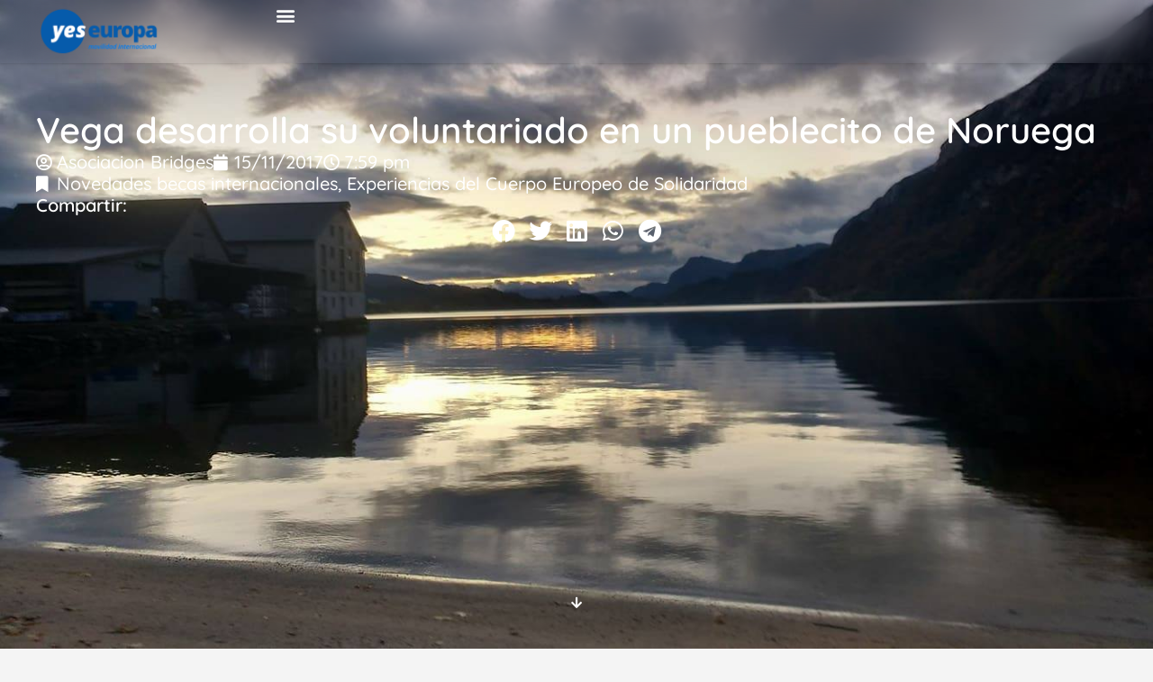

--- FILE ---
content_type: text/html; charset=UTF-8
request_url: https://yeseuropa.org/voluntariado-noruega/
body_size: 36942
content:
<!DOCTYPE html>
<html lang="es" prefix="og: https://ogp.me/ns#">
<head><meta charset="UTF-8" /><script>if(navigator.userAgent.match(/MSIE|Internet Explorer/i)||navigator.userAgent.match(/Trident\/7\..*?rv:11/i)){var href=document.location.href;if(!href.match(/[?&]nowprocket/)){if(href.indexOf("?")==-1){if(href.indexOf("#")==-1){document.location.href=href+"?nowprocket=1"}else{document.location.href=href.replace("#","?nowprocket=1#")}}else{if(href.indexOf("#")==-1){document.location.href=href+"&nowprocket=1"}else{document.location.href=href.replace("#","&nowprocket=1#")}}}}</script><script>(()=>{class RocketLazyLoadScripts{constructor(){this.v="2.0.4",this.userEvents=["keydown","keyup","mousedown","mouseup","mousemove","mouseover","mouseout","touchmove","touchstart","touchend","touchcancel","wheel","click","dblclick","input"],this.attributeEvents=["onblur","onclick","oncontextmenu","ondblclick","onfocus","onmousedown","onmouseenter","onmouseleave","onmousemove","onmouseout","onmouseover","onmouseup","onmousewheel","onscroll","onsubmit"]}async t(){this.i(),this.o(),/iP(ad|hone)/.test(navigator.userAgent)&&this.h(),this.u(),this.l(this),this.m(),this.k(this),this.p(this),this._(),await Promise.all([this.R(),this.L()]),this.lastBreath=Date.now(),this.S(this),this.P(),this.D(),this.O(),this.M(),await this.C(this.delayedScripts.normal),await this.C(this.delayedScripts.defer),await this.C(this.delayedScripts.async),await this.T(),await this.F(),await this.j(),await this.A(),window.dispatchEvent(new Event("rocket-allScriptsLoaded")),this.everythingLoaded=!0,this.lastTouchEnd&&await new Promise(t=>setTimeout(t,500-Date.now()+this.lastTouchEnd)),this.I(),this.H(),this.U(),this.W()}i(){this.CSPIssue=sessionStorage.getItem("rocketCSPIssue"),document.addEventListener("securitypolicyviolation",t=>{this.CSPIssue||"script-src-elem"!==t.violatedDirective||"data"!==t.blockedURI||(this.CSPIssue=!0,sessionStorage.setItem("rocketCSPIssue",!0))},{isRocket:!0})}o(){window.addEventListener("pageshow",t=>{this.persisted=t.persisted,this.realWindowLoadedFired=!0},{isRocket:!0}),window.addEventListener("pagehide",()=>{this.onFirstUserAction=null},{isRocket:!0})}h(){let t;function e(e){t=e}window.addEventListener("touchstart",e,{isRocket:!0}),window.addEventListener("touchend",function i(o){o.changedTouches[0]&&t.changedTouches[0]&&Math.abs(o.changedTouches[0].pageX-t.changedTouches[0].pageX)<10&&Math.abs(o.changedTouches[0].pageY-t.changedTouches[0].pageY)<10&&o.timeStamp-t.timeStamp<200&&(window.removeEventListener("touchstart",e,{isRocket:!0}),window.removeEventListener("touchend",i,{isRocket:!0}),"INPUT"===o.target.tagName&&"text"===o.target.type||(o.target.dispatchEvent(new TouchEvent("touchend",{target:o.target,bubbles:!0})),o.target.dispatchEvent(new MouseEvent("mouseover",{target:o.target,bubbles:!0})),o.target.dispatchEvent(new PointerEvent("click",{target:o.target,bubbles:!0,cancelable:!0,detail:1,clientX:o.changedTouches[0].clientX,clientY:o.changedTouches[0].clientY})),event.preventDefault()))},{isRocket:!0})}q(t){this.userActionTriggered||("mousemove"!==t.type||this.firstMousemoveIgnored?"keyup"===t.type||"mouseover"===t.type||"mouseout"===t.type||(this.userActionTriggered=!0,this.onFirstUserAction&&this.onFirstUserAction()):this.firstMousemoveIgnored=!0),"click"===t.type&&t.preventDefault(),t.stopPropagation(),t.stopImmediatePropagation(),"touchstart"===this.lastEvent&&"touchend"===t.type&&(this.lastTouchEnd=Date.now()),"click"===t.type&&(this.lastTouchEnd=0),this.lastEvent=t.type,t.composedPath&&t.composedPath()[0].getRootNode()instanceof ShadowRoot&&(t.rocketTarget=t.composedPath()[0]),this.savedUserEvents.push(t)}u(){this.savedUserEvents=[],this.userEventHandler=this.q.bind(this),this.userEvents.forEach(t=>window.addEventListener(t,this.userEventHandler,{passive:!1,isRocket:!0})),document.addEventListener("visibilitychange",this.userEventHandler,{isRocket:!0})}U(){this.userEvents.forEach(t=>window.removeEventListener(t,this.userEventHandler,{passive:!1,isRocket:!0})),document.removeEventListener("visibilitychange",this.userEventHandler,{isRocket:!0}),this.savedUserEvents.forEach(t=>{(t.rocketTarget||t.target).dispatchEvent(new window[t.constructor.name](t.type,t))})}m(){const t="return false",e=Array.from(this.attributeEvents,t=>"data-rocket-"+t),i="["+this.attributeEvents.join("],[")+"]",o="[data-rocket-"+this.attributeEvents.join("],[data-rocket-")+"]",s=(e,i,o)=>{o&&o!==t&&(e.setAttribute("data-rocket-"+i,o),e["rocket"+i]=new Function("event",o),e.setAttribute(i,t))};new MutationObserver(t=>{for(const n of t)"attributes"===n.type&&(n.attributeName.startsWith("data-rocket-")||this.everythingLoaded?n.attributeName.startsWith("data-rocket-")&&this.everythingLoaded&&this.N(n.target,n.attributeName.substring(12)):s(n.target,n.attributeName,n.target.getAttribute(n.attributeName))),"childList"===n.type&&n.addedNodes.forEach(t=>{if(t.nodeType===Node.ELEMENT_NODE)if(this.everythingLoaded)for(const i of[t,...t.querySelectorAll(o)])for(const t of i.getAttributeNames())e.includes(t)&&this.N(i,t.substring(12));else for(const e of[t,...t.querySelectorAll(i)])for(const t of e.getAttributeNames())this.attributeEvents.includes(t)&&s(e,t,e.getAttribute(t))})}).observe(document,{subtree:!0,childList:!0,attributeFilter:[...this.attributeEvents,...e]})}I(){this.attributeEvents.forEach(t=>{document.querySelectorAll("[data-rocket-"+t+"]").forEach(e=>{this.N(e,t)})})}N(t,e){const i=t.getAttribute("data-rocket-"+e);i&&(t.setAttribute(e,i),t.removeAttribute("data-rocket-"+e))}k(t){Object.defineProperty(HTMLElement.prototype,"onclick",{get(){return this.rocketonclick||null},set(e){this.rocketonclick=e,this.setAttribute(t.everythingLoaded?"onclick":"data-rocket-onclick","this.rocketonclick(event)")}})}S(t){function e(e,i){let o=e[i];e[i]=null,Object.defineProperty(e,i,{get:()=>o,set(s){t.everythingLoaded?o=s:e["rocket"+i]=o=s}})}e(document,"onreadystatechange"),e(window,"onload"),e(window,"onpageshow");try{Object.defineProperty(document,"readyState",{get:()=>t.rocketReadyState,set(e){t.rocketReadyState=e},configurable:!0}),document.readyState="loading"}catch(t){console.log("WPRocket DJE readyState conflict, bypassing")}}l(t){this.originalAddEventListener=EventTarget.prototype.addEventListener,this.originalRemoveEventListener=EventTarget.prototype.removeEventListener,this.savedEventListeners=[],EventTarget.prototype.addEventListener=function(e,i,o){o&&o.isRocket||!t.B(e,this)&&!t.userEvents.includes(e)||t.B(e,this)&&!t.userActionTriggered||e.startsWith("rocket-")||t.everythingLoaded?t.originalAddEventListener.call(this,e,i,o):(t.savedEventListeners.push({target:this,remove:!1,type:e,func:i,options:o}),"mouseenter"!==e&&"mouseleave"!==e||t.originalAddEventListener.call(this,e,t.savedUserEvents.push,o))},EventTarget.prototype.removeEventListener=function(e,i,o){o&&o.isRocket||!t.B(e,this)&&!t.userEvents.includes(e)||t.B(e,this)&&!t.userActionTriggered||e.startsWith("rocket-")||t.everythingLoaded?t.originalRemoveEventListener.call(this,e,i,o):t.savedEventListeners.push({target:this,remove:!0,type:e,func:i,options:o})}}J(t,e){this.savedEventListeners=this.savedEventListeners.filter(i=>{let o=i.type,s=i.target||window;return e!==o||t!==s||(this.B(o,s)&&(i.type="rocket-"+o),this.$(i),!1)})}H(){EventTarget.prototype.addEventListener=this.originalAddEventListener,EventTarget.prototype.removeEventListener=this.originalRemoveEventListener,this.savedEventListeners.forEach(t=>this.$(t))}$(t){t.remove?this.originalRemoveEventListener.call(t.target,t.type,t.func,t.options):this.originalAddEventListener.call(t.target,t.type,t.func,t.options)}p(t){let e;function i(e){return t.everythingLoaded?e:e.split(" ").map(t=>"load"===t||t.startsWith("load.")?"rocket-jquery-load":t).join(" ")}function o(o){function s(e){const s=o.fn[e];o.fn[e]=o.fn.init.prototype[e]=function(){return this[0]===window&&t.userActionTriggered&&("string"==typeof arguments[0]||arguments[0]instanceof String?arguments[0]=i(arguments[0]):"object"==typeof arguments[0]&&Object.keys(arguments[0]).forEach(t=>{const e=arguments[0][t];delete arguments[0][t],arguments[0][i(t)]=e})),s.apply(this,arguments),this}}if(o&&o.fn&&!t.allJQueries.includes(o)){const e={DOMContentLoaded:[],"rocket-DOMContentLoaded":[]};for(const t in e)document.addEventListener(t,()=>{e[t].forEach(t=>t())},{isRocket:!0});o.fn.ready=o.fn.init.prototype.ready=function(i){function s(){parseInt(o.fn.jquery)>2?setTimeout(()=>i.bind(document)(o)):i.bind(document)(o)}return"function"==typeof i&&(t.realDomReadyFired?!t.userActionTriggered||t.fauxDomReadyFired?s():e["rocket-DOMContentLoaded"].push(s):e.DOMContentLoaded.push(s)),o([])},s("on"),s("one"),s("off"),t.allJQueries.push(o)}e=o}t.allJQueries=[],o(window.jQuery),Object.defineProperty(window,"jQuery",{get:()=>e,set(t){o(t)}})}P(){const t=new Map;document.write=document.writeln=function(e){const i=document.currentScript,o=document.createRange(),s=i.parentElement;let n=t.get(i);void 0===n&&(n=i.nextSibling,t.set(i,n));const c=document.createDocumentFragment();o.setStart(c,0),c.appendChild(o.createContextualFragment(e)),s.insertBefore(c,n)}}async R(){return new Promise(t=>{this.userActionTriggered?t():this.onFirstUserAction=t})}async L(){return new Promise(t=>{document.addEventListener("DOMContentLoaded",()=>{this.realDomReadyFired=!0,t()},{isRocket:!0})})}async j(){return this.realWindowLoadedFired?Promise.resolve():new Promise(t=>{window.addEventListener("load",t,{isRocket:!0})})}M(){this.pendingScripts=[];this.scriptsMutationObserver=new MutationObserver(t=>{for(const e of t)e.addedNodes.forEach(t=>{"SCRIPT"!==t.tagName||t.noModule||t.isWPRocket||this.pendingScripts.push({script:t,promise:new Promise(e=>{const i=()=>{const i=this.pendingScripts.findIndex(e=>e.script===t);i>=0&&this.pendingScripts.splice(i,1),e()};t.addEventListener("load",i,{isRocket:!0}),t.addEventListener("error",i,{isRocket:!0}),setTimeout(i,1e3)})})})}),this.scriptsMutationObserver.observe(document,{childList:!0,subtree:!0})}async F(){await this.X(),this.pendingScripts.length?(await this.pendingScripts[0].promise,await this.F()):this.scriptsMutationObserver.disconnect()}D(){this.delayedScripts={normal:[],async:[],defer:[]},document.querySelectorAll("script[type$=rocketlazyloadscript]").forEach(t=>{t.hasAttribute("data-rocket-src")?t.hasAttribute("async")&&!1!==t.async?this.delayedScripts.async.push(t):t.hasAttribute("defer")&&!1!==t.defer||"module"===t.getAttribute("data-rocket-type")?this.delayedScripts.defer.push(t):this.delayedScripts.normal.push(t):this.delayedScripts.normal.push(t)})}async _(){await this.L();let t=[];document.querySelectorAll("script[type$=rocketlazyloadscript][data-rocket-src]").forEach(e=>{let i=e.getAttribute("data-rocket-src");if(i&&!i.startsWith("data:")){i.startsWith("//")&&(i=location.protocol+i);try{const o=new URL(i).origin;o!==location.origin&&t.push({src:o,crossOrigin:e.crossOrigin||"module"===e.getAttribute("data-rocket-type")})}catch(t){}}}),t=[...new Map(t.map(t=>[JSON.stringify(t),t])).values()],this.Y(t,"preconnect")}async G(t){if(await this.K(),!0!==t.noModule||!("noModule"in HTMLScriptElement.prototype))return new Promise(e=>{let i;function o(){(i||t).setAttribute("data-rocket-status","executed"),e()}try{if(navigator.userAgent.includes("Firefox/")||""===navigator.vendor||this.CSPIssue)i=document.createElement("script"),[...t.attributes].forEach(t=>{let e=t.nodeName;"type"!==e&&("data-rocket-type"===e&&(e="type"),"data-rocket-src"===e&&(e="src"),i.setAttribute(e,t.nodeValue))}),t.text&&(i.text=t.text),t.nonce&&(i.nonce=t.nonce),i.hasAttribute("src")?(i.addEventListener("load",o,{isRocket:!0}),i.addEventListener("error",()=>{i.setAttribute("data-rocket-status","failed-network"),e()},{isRocket:!0}),setTimeout(()=>{i.isConnected||e()},1)):(i.text=t.text,o()),i.isWPRocket=!0,t.parentNode.replaceChild(i,t);else{const i=t.getAttribute("data-rocket-type"),s=t.getAttribute("data-rocket-src");i?(t.type=i,t.removeAttribute("data-rocket-type")):t.removeAttribute("type"),t.addEventListener("load",o,{isRocket:!0}),t.addEventListener("error",i=>{this.CSPIssue&&i.target.src.startsWith("data:")?(console.log("WPRocket: CSP fallback activated"),t.removeAttribute("src"),this.G(t).then(e)):(t.setAttribute("data-rocket-status","failed-network"),e())},{isRocket:!0}),s?(t.fetchPriority="high",t.removeAttribute("data-rocket-src"),t.src=s):t.src="data:text/javascript;base64,"+window.btoa(unescape(encodeURIComponent(t.text)))}}catch(i){t.setAttribute("data-rocket-status","failed-transform"),e()}});t.setAttribute("data-rocket-status","skipped")}async C(t){const e=t.shift();return e?(e.isConnected&&await this.G(e),this.C(t)):Promise.resolve()}O(){this.Y([...this.delayedScripts.normal,...this.delayedScripts.defer,...this.delayedScripts.async],"preload")}Y(t,e){this.trash=this.trash||[];let i=!0;var o=document.createDocumentFragment();t.forEach(t=>{const s=t.getAttribute&&t.getAttribute("data-rocket-src")||t.src;if(s&&!s.startsWith("data:")){const n=document.createElement("link");n.href=s,n.rel=e,"preconnect"!==e&&(n.as="script",n.fetchPriority=i?"high":"low"),t.getAttribute&&"module"===t.getAttribute("data-rocket-type")&&(n.crossOrigin=!0),t.crossOrigin&&(n.crossOrigin=t.crossOrigin),t.integrity&&(n.integrity=t.integrity),t.nonce&&(n.nonce=t.nonce),o.appendChild(n),this.trash.push(n),i=!1}}),document.head.appendChild(o)}W(){this.trash.forEach(t=>t.remove())}async T(){try{document.readyState="interactive"}catch(t){}this.fauxDomReadyFired=!0;try{await this.K(),this.J(document,"readystatechange"),document.dispatchEvent(new Event("rocket-readystatechange")),await this.K(),document.rocketonreadystatechange&&document.rocketonreadystatechange(),await this.K(),this.J(document,"DOMContentLoaded"),document.dispatchEvent(new Event("rocket-DOMContentLoaded")),await this.K(),this.J(window,"DOMContentLoaded"),window.dispatchEvent(new Event("rocket-DOMContentLoaded"))}catch(t){console.error(t)}}async A(){try{document.readyState="complete"}catch(t){}try{await this.K(),this.J(document,"readystatechange"),document.dispatchEvent(new Event("rocket-readystatechange")),await this.K(),document.rocketonreadystatechange&&document.rocketonreadystatechange(),await this.K(),this.J(window,"load"),window.dispatchEvent(new Event("rocket-load")),await this.K(),window.rocketonload&&window.rocketonload(),await this.K(),this.allJQueries.forEach(t=>t(window).trigger("rocket-jquery-load")),await this.K(),this.J(window,"pageshow");const t=new Event("rocket-pageshow");t.persisted=this.persisted,window.dispatchEvent(t),await this.K(),window.rocketonpageshow&&window.rocketonpageshow({persisted:this.persisted})}catch(t){console.error(t)}}async K(){Date.now()-this.lastBreath>45&&(await this.X(),this.lastBreath=Date.now())}async X(){return document.hidden?new Promise(t=>setTimeout(t)):new Promise(t=>requestAnimationFrame(t))}B(t,e){return e===document&&"readystatechange"===t||(e===document&&"DOMContentLoaded"===t||(e===window&&"DOMContentLoaded"===t||(e===window&&"load"===t||e===window&&"pageshow"===t)))}static run(){(new RocketLazyLoadScripts).t()}}RocketLazyLoadScripts.run()})();</script>
	
	<meta name="viewport" content="width=device-width, initial-scale=1.0, maximum-scale=1.0, user-scalable=no" />
	<link rel="pingback" href="https://yeseuropa.org/xmlrpc.php">

<!-- Global site tag (gtag.js) - Google Analytics -->
<script type="rocketlazyloadscript" async data-rocket-src="https://www.googletagmanager.com/gtag/js?id=G-FWC0YEYZZB"></script>
<script type="rocketlazyloadscript">
  window.dataLayer = window.dataLayer || [];
  function gtag(){dataLayer.push(arguments);}
  gtag('js', new Date());

  gtag('config', 'G-FWC0YEYZZB');
</script>

	
<!-- Google Tag Manager for WordPress by gtm4wp.com -->
<script data-cfasync="false" data-pagespeed-no-defer>
	var gtm4wp_datalayer_name = "dataLayer";
	var dataLayer = dataLayer || [];
</script>
<!-- End Google Tag Manager for WordPress by gtm4wp.com -->
<!-- Optimización para motores de búsqueda de Rank Math -  https://rankmath.com/ -->
<title>Vega desarrolla su voluntariado en un pueblecito de Noruega - Yes Europa</title>
<meta name="description" content="¡Pues por aquí va genial en mi voluntariado Noruega! Estoy en Dale i Sunnfjord, un “pueblo” en medio del fjordo, con el programa SVE de Erasmus+"/>
<meta name="robots" content="follow, index, max-snippet:-1, max-video-preview:-1, max-image-preview:large"/>
<link rel="canonical" href="https://yeseuropa.org/voluntariado-noruega/" />
<meta property="og:locale" content="es_ES" />
<meta property="og:type" content="article" />
<meta property="og:title" content="Vega desarrolla su voluntariado en un pueblecito de Noruega - Yes Europa" />
<meta property="og:description" content="¡Pues por aquí va genial en mi voluntariado Noruega! Estoy en Dale i Sunnfjord, un “pueblo” en medio del fjordo, con el programa SVE de Erasmus+" />
<meta property="og:url" content="https://yeseuropa.org/voluntariado-noruega/" />
<meta property="og:site_name" content="Yes Europa" />
<meta property="article:author" content="https://www.facebook.com/voluntarioseuropeos?fref=ts" />
<meta property="article:tag" content="Erasmus+" />
<meta property="article:tag" content="noruega" />
<meta property="article:tag" content="Servicio Voluntario Europeo" />
<meta property="article:tag" content="SVE" />
<meta property="article:tag" content="Voluntariado" />
<meta property="article:tag" content="voluntariado europeo" />
<meta property="article:tag" content="voluntariado noruega" />
<meta property="article:section" content="Novedades becas internacionales" />
<meta property="og:updated_time" content="2017-11-15T20:00:05+01:00" />
<meta property="og:image" content="https://yeseuropa.org/wp-content/uploads/2017/11/23600311_10212429656754549_293964023_o.jpg" />
<meta property="og:image:secure_url" content="https://yeseuropa.org/wp-content/uploads/2017/11/23600311_10212429656754549_293964023_o.jpg" />
<meta property="og:image:width" content="1334" />
<meta property="og:image:height" content="750" />
<meta property="og:image:alt" content="voluntariado noruega" />
<meta property="og:image:type" content="image/jpeg" />
<meta property="article:published_time" content="2017-11-15T19:59:13+01:00" />
<meta property="article:modified_time" content="2017-11-15T20:00:05+01:00" />
<meta name="twitter:card" content="summary_large_image" />
<meta name="twitter:title" content="Vega desarrolla su voluntariado en un pueblecito de Noruega - Yes Europa" />
<meta name="twitter:description" content="¡Pues por aquí va genial en mi voluntariado Noruega! Estoy en Dale i Sunnfjord, un “pueblo” en medio del fjordo, con el programa SVE de Erasmus+" />
<meta name="twitter:creator" content="@yeseuropa" />
<meta name="twitter:image" content="https://yeseuropa.org/wp-content/uploads/2017/11/23600311_10212429656754549_293964023_o.jpg" />
<meta name="twitter:label1" content="Escrito por" />
<meta name="twitter:data1" content="Asociacion Bridges" />
<meta name="twitter:label2" content="Tiempo de lectura" />
<meta name="twitter:data2" content="1 minuto" />
<script type="application/ld+json" class="rank-math-schema">{"@context":"https://schema.org","@graph":[{"@type":["NGO","Organization"],"@id":"https://yeseuropa.org/#organization","name":"YesEuropa","url":"https://yeseuropa.org","logo":{"@type":"ImageObject","@id":"https://yeseuropa.org/#logo","url":"https://yeseuropa.org/wp-content/uploads/2015/03/logo-yes1.png","contentUrl":"https://yeseuropa.org/wp-content/uploads/2015/03/logo-yes1.png","caption":"Yes Europa","inLanguage":"es","width":"288","height":"142"}},{"@type":"WebSite","@id":"https://yeseuropa.org/#website","url":"https://yeseuropa.org","name":"Yes Europa","publisher":{"@id":"https://yeseuropa.org/#organization"},"inLanguage":"es"},{"@type":"ImageObject","@id":"https://yeseuropa.org/wp-content/uploads/2017/11/23600311_10212429656754549_293964023_o.jpg","url":"https://yeseuropa.org/wp-content/uploads/2017/11/23600311_10212429656754549_293964023_o.jpg","width":"1334","height":"750","caption":"voluntariado noruega","inLanguage":"es"},{"@type":"BreadcrumbList","@id":"https://yeseuropa.org/voluntariado-noruega/#breadcrumb","itemListElement":[{"@type":"ListItem","position":"1","item":{"@id":"https://yeseuropa.org","name":"Inicio"}},{"@type":"ListItem","position":"2","item":{"@id":"https://yeseuropa.org/voluntariado-noruega/","name":"Vega desarrolla su voluntariado en un pueblecito de Noruega"}}]},{"@type":"WebPage","@id":"https://yeseuropa.org/voluntariado-noruega/#webpage","url":"https://yeseuropa.org/voluntariado-noruega/","name":"Vega desarrolla su voluntariado en un pueblecito de Noruega - Yes Europa","datePublished":"2017-11-15T19:59:13+01:00","dateModified":"2017-11-15T20:00:05+01:00","isPartOf":{"@id":"https://yeseuropa.org/#website"},"primaryImageOfPage":{"@id":"https://yeseuropa.org/wp-content/uploads/2017/11/23600311_10212429656754549_293964023_o.jpg"},"inLanguage":"es","breadcrumb":{"@id":"https://yeseuropa.org/voluntariado-noruega/#breadcrumb"}},{"@type":"Person","@id":"https://yeseuropa.org/author/admin/","name":"Asociacion Bridges","url":"https://yeseuropa.org/author/admin/","image":{"@type":"ImageObject","@id":"https://yeseuropa.org/wp-content/uploads/2015/03/logo-yes2-150x142.png","url":"https://yeseuropa.org/wp-content/uploads/2015/03/logo-yes2-150x142.png","caption":"Asociacion Bridges","inLanguage":"es"},"sameAs":["https://yeseuropa.org","https://www.facebook.com/voluntarioseuropeos?fref=ts","https://twitter.com/https://twitter.com/yeseuropa","Asociacion","Building","Bridges"],"worksFor":{"@id":"https://yeseuropa.org/#organization"}},{"@type":"BlogPosting","headline":"Vega desarrolla su voluntariado en un pueblecito de Noruega - Yes Europa","keywords":"voluntariado noruega","datePublished":"2017-11-15T19:59:13+01:00","dateModified":"2017-11-15T20:00:05+01:00","author":{"@id":"https://yeseuropa.org/author/admin/","name":"Asociacion Bridges"},"publisher":{"@id":"https://yeseuropa.org/#organization"},"description":"\u00a1Pues por aqu\u00ed va genial en mi voluntariado Noruega! Estoy en Dale i Sunnfjord, un \u201cpueblo\u201d en medio del fjordo, con el programa SVE de Erasmus+","name":"Vega desarrolla su voluntariado en un pueblecito de Noruega - Yes Europa","@id":"https://yeseuropa.org/voluntariado-noruega/#richSnippet","isPartOf":{"@id":"https://yeseuropa.org/voluntariado-noruega/#webpage"},"image":{"@id":"https://yeseuropa.org/wp-content/uploads/2017/11/23600311_10212429656754549_293964023_o.jpg"},"inLanguage":"es","mainEntityOfPage":{"@id":"https://yeseuropa.org/voluntariado-noruega/#webpage"}}]}</script>
<!-- /Plugin Rank Math WordPress SEO -->

<link rel='dns-prefetch' href='//www.googletagmanager.com' />
<link rel='dns-prefetch' href='//maps.googleapis.com' />
<link rel='dns-prefetch' href='//cdnjs.cloudflare.com' />
<link rel='dns-prefetch' href='//fonts.googleapis.com' />
<link rel="alternate" type="application/rss+xml" title="Yes Europa &raquo; Feed" href="https://yeseuropa.org/feed/" />
<link rel="alternate" type="application/rss+xml" title="Yes Europa &raquo; Feed de los comentarios" href="https://yeseuropa.org/comments/feed/" />
<link rel="alternate" type="application/rss+xml" title="Yes Europa &raquo; Comentario Vega desarrolla su voluntariado en un pueblecito de Noruega del feed" href="https://yeseuropa.org/voluntariado-noruega/feed/" />
<link rel="alternate" title="oEmbed (JSON)" type="application/json+oembed" href="https://yeseuropa.org/wp-json/oembed/1.0/embed?url=https%3A%2F%2Fyeseuropa.org%2Fvoluntariado-noruega%2F" />
<link rel="alternate" title="oEmbed (XML)" type="text/xml+oembed" href="https://yeseuropa.org/wp-json/oembed/1.0/embed?url=https%3A%2F%2Fyeseuropa.org%2Fvoluntariado-noruega%2F&#038;format=xml" />
<style id='wp-img-auto-sizes-contain-inline-css' type='text/css'>
img:is([sizes=auto i],[sizes^="auto," i]){contain-intrinsic-size:3000px 1500px}
/*# sourceURL=wp-img-auto-sizes-contain-inline-css */
</style>
<link rel='preload stylesheet' as='style' onload="this.onload=null;this.rel='stylesheet'" id='wp-block-library-css' href='https://yeseuropa.org/wp-includes/css/dist/block-library/style.min.css?ver=6.9' type='text/css' media='all' />
<style id='classic-theme-styles-inline-css' type='text/css'>
/*! This file is auto-generated */
.wp-block-button__link{color:#fff;background-color:#32373c;border-radius:9999px;box-shadow:none;text-decoration:none;padding:calc(.667em + 2px) calc(1.333em + 2px);font-size:1.125em}.wp-block-file__button{background:#32373c;color:#fff;text-decoration:none}
/*# sourceURL=/wp-includes/css/classic-themes.min.css */
</style>
<style id='global-styles-inline-css' type='text/css'>
:root{--wp--preset--aspect-ratio--square: 1;--wp--preset--aspect-ratio--4-3: 4/3;--wp--preset--aspect-ratio--3-4: 3/4;--wp--preset--aspect-ratio--3-2: 3/2;--wp--preset--aspect-ratio--2-3: 2/3;--wp--preset--aspect-ratio--16-9: 16/9;--wp--preset--aspect-ratio--9-16: 9/16;--wp--preset--color--black: #000000;--wp--preset--color--cyan-bluish-gray: #abb8c3;--wp--preset--color--white: #ffffff;--wp--preset--color--pale-pink: #f78da7;--wp--preset--color--vivid-red: #cf2e2e;--wp--preset--color--luminous-vivid-orange: #ff6900;--wp--preset--color--luminous-vivid-amber: #fcb900;--wp--preset--color--light-green-cyan: #7bdcb5;--wp--preset--color--vivid-green-cyan: #00d084;--wp--preset--color--pale-cyan-blue: #8ed1fc;--wp--preset--color--vivid-cyan-blue: #0693e3;--wp--preset--color--vivid-purple: #9b51e0;--wp--preset--gradient--vivid-cyan-blue-to-vivid-purple: linear-gradient(135deg,rgb(6,147,227) 0%,rgb(155,81,224) 100%);--wp--preset--gradient--light-green-cyan-to-vivid-green-cyan: linear-gradient(135deg,rgb(122,220,180) 0%,rgb(0,208,130) 100%);--wp--preset--gradient--luminous-vivid-amber-to-luminous-vivid-orange: linear-gradient(135deg,rgb(252,185,0) 0%,rgb(255,105,0) 100%);--wp--preset--gradient--luminous-vivid-orange-to-vivid-red: linear-gradient(135deg,rgb(255,105,0) 0%,rgb(207,46,46) 100%);--wp--preset--gradient--very-light-gray-to-cyan-bluish-gray: linear-gradient(135deg,rgb(238,238,238) 0%,rgb(169,184,195) 100%);--wp--preset--gradient--cool-to-warm-spectrum: linear-gradient(135deg,rgb(74,234,220) 0%,rgb(151,120,209) 20%,rgb(207,42,186) 40%,rgb(238,44,130) 60%,rgb(251,105,98) 80%,rgb(254,248,76) 100%);--wp--preset--gradient--blush-light-purple: linear-gradient(135deg,rgb(255,206,236) 0%,rgb(152,150,240) 100%);--wp--preset--gradient--blush-bordeaux: linear-gradient(135deg,rgb(254,205,165) 0%,rgb(254,45,45) 50%,rgb(107,0,62) 100%);--wp--preset--gradient--luminous-dusk: linear-gradient(135deg,rgb(255,203,112) 0%,rgb(199,81,192) 50%,rgb(65,88,208) 100%);--wp--preset--gradient--pale-ocean: linear-gradient(135deg,rgb(255,245,203) 0%,rgb(182,227,212) 50%,rgb(51,167,181) 100%);--wp--preset--gradient--electric-grass: linear-gradient(135deg,rgb(202,248,128) 0%,rgb(113,206,126) 100%);--wp--preset--gradient--midnight: linear-gradient(135deg,rgb(2,3,129) 0%,rgb(40,116,252) 100%);--wp--preset--font-size--small: 13px;--wp--preset--font-size--medium: 20px;--wp--preset--font-size--large: 36px;--wp--preset--font-size--x-large: 42px;--wp--preset--spacing--20: 0.44rem;--wp--preset--spacing--30: 0.67rem;--wp--preset--spacing--40: 1rem;--wp--preset--spacing--50: 1.5rem;--wp--preset--spacing--60: 2.25rem;--wp--preset--spacing--70: 3.38rem;--wp--preset--spacing--80: 5.06rem;--wp--preset--shadow--natural: 6px 6px 9px rgba(0, 0, 0, 0.2);--wp--preset--shadow--deep: 12px 12px 50px rgba(0, 0, 0, 0.4);--wp--preset--shadow--sharp: 6px 6px 0px rgba(0, 0, 0, 0.2);--wp--preset--shadow--outlined: 6px 6px 0px -3px rgb(255, 255, 255), 6px 6px rgb(0, 0, 0);--wp--preset--shadow--crisp: 6px 6px 0px rgb(0, 0, 0);}:where(.is-layout-flex){gap: 0.5em;}:where(.is-layout-grid){gap: 0.5em;}body .is-layout-flex{display: flex;}.is-layout-flex{flex-wrap: wrap;align-items: center;}.is-layout-flex > :is(*, div){margin: 0;}body .is-layout-grid{display: grid;}.is-layout-grid > :is(*, div){margin: 0;}:where(.wp-block-columns.is-layout-flex){gap: 2em;}:where(.wp-block-columns.is-layout-grid){gap: 2em;}:where(.wp-block-post-template.is-layout-flex){gap: 1.25em;}:where(.wp-block-post-template.is-layout-grid){gap: 1.25em;}.has-black-color{color: var(--wp--preset--color--black) !important;}.has-cyan-bluish-gray-color{color: var(--wp--preset--color--cyan-bluish-gray) !important;}.has-white-color{color: var(--wp--preset--color--white) !important;}.has-pale-pink-color{color: var(--wp--preset--color--pale-pink) !important;}.has-vivid-red-color{color: var(--wp--preset--color--vivid-red) !important;}.has-luminous-vivid-orange-color{color: var(--wp--preset--color--luminous-vivid-orange) !important;}.has-luminous-vivid-amber-color{color: var(--wp--preset--color--luminous-vivid-amber) !important;}.has-light-green-cyan-color{color: var(--wp--preset--color--light-green-cyan) !important;}.has-vivid-green-cyan-color{color: var(--wp--preset--color--vivid-green-cyan) !important;}.has-pale-cyan-blue-color{color: var(--wp--preset--color--pale-cyan-blue) !important;}.has-vivid-cyan-blue-color{color: var(--wp--preset--color--vivid-cyan-blue) !important;}.has-vivid-purple-color{color: var(--wp--preset--color--vivid-purple) !important;}.has-black-background-color{background-color: var(--wp--preset--color--black) !important;}.has-cyan-bluish-gray-background-color{background-color: var(--wp--preset--color--cyan-bluish-gray) !important;}.has-white-background-color{background-color: var(--wp--preset--color--white) !important;}.has-pale-pink-background-color{background-color: var(--wp--preset--color--pale-pink) !important;}.has-vivid-red-background-color{background-color: var(--wp--preset--color--vivid-red) !important;}.has-luminous-vivid-orange-background-color{background-color: var(--wp--preset--color--luminous-vivid-orange) !important;}.has-luminous-vivid-amber-background-color{background-color: var(--wp--preset--color--luminous-vivid-amber) !important;}.has-light-green-cyan-background-color{background-color: var(--wp--preset--color--light-green-cyan) !important;}.has-vivid-green-cyan-background-color{background-color: var(--wp--preset--color--vivid-green-cyan) !important;}.has-pale-cyan-blue-background-color{background-color: var(--wp--preset--color--pale-cyan-blue) !important;}.has-vivid-cyan-blue-background-color{background-color: var(--wp--preset--color--vivid-cyan-blue) !important;}.has-vivid-purple-background-color{background-color: var(--wp--preset--color--vivid-purple) !important;}.has-black-border-color{border-color: var(--wp--preset--color--black) !important;}.has-cyan-bluish-gray-border-color{border-color: var(--wp--preset--color--cyan-bluish-gray) !important;}.has-white-border-color{border-color: var(--wp--preset--color--white) !important;}.has-pale-pink-border-color{border-color: var(--wp--preset--color--pale-pink) !important;}.has-vivid-red-border-color{border-color: var(--wp--preset--color--vivid-red) !important;}.has-luminous-vivid-orange-border-color{border-color: var(--wp--preset--color--luminous-vivid-orange) !important;}.has-luminous-vivid-amber-border-color{border-color: var(--wp--preset--color--luminous-vivid-amber) !important;}.has-light-green-cyan-border-color{border-color: var(--wp--preset--color--light-green-cyan) !important;}.has-vivid-green-cyan-border-color{border-color: var(--wp--preset--color--vivid-green-cyan) !important;}.has-pale-cyan-blue-border-color{border-color: var(--wp--preset--color--pale-cyan-blue) !important;}.has-vivid-cyan-blue-border-color{border-color: var(--wp--preset--color--vivid-cyan-blue) !important;}.has-vivid-purple-border-color{border-color: var(--wp--preset--color--vivid-purple) !important;}.has-vivid-cyan-blue-to-vivid-purple-gradient-background{background: var(--wp--preset--gradient--vivid-cyan-blue-to-vivid-purple) !important;}.has-light-green-cyan-to-vivid-green-cyan-gradient-background{background: var(--wp--preset--gradient--light-green-cyan-to-vivid-green-cyan) !important;}.has-luminous-vivid-amber-to-luminous-vivid-orange-gradient-background{background: var(--wp--preset--gradient--luminous-vivid-amber-to-luminous-vivid-orange) !important;}.has-luminous-vivid-orange-to-vivid-red-gradient-background{background: var(--wp--preset--gradient--luminous-vivid-orange-to-vivid-red) !important;}.has-very-light-gray-to-cyan-bluish-gray-gradient-background{background: var(--wp--preset--gradient--very-light-gray-to-cyan-bluish-gray) !important;}.has-cool-to-warm-spectrum-gradient-background{background: var(--wp--preset--gradient--cool-to-warm-spectrum) !important;}.has-blush-light-purple-gradient-background{background: var(--wp--preset--gradient--blush-light-purple) !important;}.has-blush-bordeaux-gradient-background{background: var(--wp--preset--gradient--blush-bordeaux) !important;}.has-luminous-dusk-gradient-background{background: var(--wp--preset--gradient--luminous-dusk) !important;}.has-pale-ocean-gradient-background{background: var(--wp--preset--gradient--pale-ocean) !important;}.has-electric-grass-gradient-background{background: var(--wp--preset--gradient--electric-grass) !important;}.has-midnight-gradient-background{background: var(--wp--preset--gradient--midnight) !important;}.has-small-font-size{font-size: var(--wp--preset--font-size--small) !important;}.has-medium-font-size{font-size: var(--wp--preset--font-size--medium) !important;}.has-large-font-size{font-size: var(--wp--preset--font-size--large) !important;}.has-x-large-font-size{font-size: var(--wp--preset--font-size--x-large) !important;}
:where(.wp-block-post-template.is-layout-flex){gap: 1.25em;}:where(.wp-block-post-template.is-layout-grid){gap: 1.25em;}
:where(.wp-block-term-template.is-layout-flex){gap: 1.25em;}:where(.wp-block-term-template.is-layout-grid){gap: 1.25em;}
:where(.wp-block-columns.is-layout-flex){gap: 2em;}:where(.wp-block-columns.is-layout-grid){gap: 2em;}
:root :where(.wp-block-pullquote){font-size: 1.5em;line-height: 1.6;}
/*# sourceURL=global-styles-inline-css */
</style>
<link rel='stylesheet' id='cookie-notice-front-css' href='https://yeseuropa.org/wp-content/plugins/cookie-notice/css/front.min.css?ver=2.5.11' type='text/css' media='all' />
<link data-minify="1" rel='stylesheet' id='woocommerce-layout-css' href='https://yeseuropa.org/wp-content/cache/min/1/wp-content/plugins/woocommerce/assets/css/woocommerce-layout.css?ver=1766351870' type='text/css' media='all' />
<link data-minify="1" rel='stylesheet' id='woocommerce-smallscreen-css' href='https://yeseuropa.org/wp-content/cache/min/1/wp-content/plugins/woocommerce/assets/css/woocommerce-smallscreen.css?ver=1766351870' type='text/css' media='only screen and (max-width: 768px)' />
<link data-minify="1" rel='stylesheet' id='woocommerce-general-css' href='https://yeseuropa.org/wp-content/cache/min/1/wp-content/plugins/woocommerce/assets/css/woocommerce.css?ver=1766351870' type='text/css' media='all' />
<style id='woocommerce-inline-inline-css' type='text/css'>
.woocommerce form .form-row .required { visibility: visible; }
/*# sourceURL=woocommerce-inline-inline-css */
</style>
<link data-minify="1" rel='stylesheet' id='elementor-icons-css' href='https://yeseuropa.org/wp-content/cache/min/1/wp-content/plugins/elementor/assets/lib/eicons/css/elementor-icons.min.css?ver=1766351870' type='text/css' media='all' />
<link rel='stylesheet' id='elementor-frontend-css' href='https://yeseuropa.org/wp-content/plugins/elementor/assets/css/frontend.min.css?ver=3.33.6' type='text/css' media='all' />
<style id='elementor-frontend-inline-css' type='text/css'>
.elementor-50565 .elementor-element.elementor-element-f9fb92c:not(.elementor-motion-effects-element-type-background), .elementor-50565 .elementor-element.elementor-element-f9fb92c > .elementor-motion-effects-container > .elementor-motion-effects-layer{background-image:url("https://yeseuropa.org/wp-content/uploads/2017/11/23600311_10212429656754549_293964023_o.jpg");}
/*# sourceURL=elementor-frontend-inline-css */
</style>
<link rel='stylesheet' id='elementor-post-33728-css' href='https://yeseuropa.org/wp-content/uploads/elementor/css/post-33728.css?ver=1766351862' type='text/css' media='all' />
<link data-minify="1" rel='stylesheet' id='font-awesome-5-all-css' href='https://yeseuropa.org/wp-content/cache/min/1/wp-content/plugins/elementor/assets/lib/font-awesome/css/all.min.css?ver=1766351870' type='text/css' media='all' />
<link rel='stylesheet' id='font-awesome-4-shim-css' href='https://yeseuropa.org/wp-content/plugins/elementor/assets/lib/font-awesome/css/v4-shims.min.css?ver=3.33.6' type='text/css' media='all' />
<link rel='stylesheet' id='widget-image-css' href='https://yeseuropa.org/wp-content/plugins/elementor/assets/css/widget-image.min.css?ver=3.33.6' type='text/css' media='all' />
<link rel='stylesheet' id='widget-nav-menu-css' href='https://yeseuropa.org/wp-content/plugins/elementor-pro/assets/css/widget-nav-menu.min.css?ver=3.33.2' type='text/css' media='all' />
<link rel='stylesheet' id='e-sticky-css' href='https://yeseuropa.org/wp-content/plugins/elementor-pro/assets/css/modules/sticky.min.css?ver=3.33.2' type='text/css' media='all' />
<link rel='stylesheet' id='widget-heading-css' href='https://yeseuropa.org/wp-content/plugins/elementor/assets/css/widget-heading.min.css?ver=3.33.6' type='text/css' media='all' />
<link rel='stylesheet' id='e-animation-fadeIn-css' href='https://yeseuropa.org/wp-content/plugins/elementor/assets/lib/animations/styles/fadeIn.min.css?ver=3.33.6' type='text/css' media='all' />
<link rel='stylesheet' id='widget-post-info-css' href='https://yeseuropa.org/wp-content/plugins/elementor-pro/assets/css/widget-post-info.min.css?ver=3.33.2' type='text/css' media='all' />
<link rel='stylesheet' id='widget-icon-list-css' href='https://yeseuropa.org/wp-content/plugins/elementor/assets/css/widget-icon-list.min.css?ver=3.33.6' type='text/css' media='all' />
<link rel='stylesheet' id='elementor-icons-shared-0-css' href='https://yeseuropa.org/wp-content/plugins/elementor/assets/lib/font-awesome/css/fontawesome.min.css?ver=5.15.3' type='text/css' media='all' />
<link data-minify="1" rel='stylesheet' id='elementor-icons-fa-regular-css' href='https://yeseuropa.org/wp-content/cache/min/1/wp-content/plugins/elementor/assets/lib/font-awesome/css/regular.min.css?ver=1766351871' type='text/css' media='all' />
<link data-minify="1" rel='stylesheet' id='elementor-icons-fa-solid-css' href='https://yeseuropa.org/wp-content/cache/min/1/wp-content/plugins/elementor/assets/lib/font-awesome/css/solid.min.css?ver=1766351871' type='text/css' media='all' />
<link rel='stylesheet' id='widget-share-buttons-css' href='https://yeseuropa.org/wp-content/plugins/elementor-pro/assets/css/widget-share-buttons.min.css?ver=3.33.2' type='text/css' media='all' />
<link rel='stylesheet' id='e-apple-webkit-css' href='https://yeseuropa.org/wp-content/plugins/elementor/assets/css/conditionals/apple-webkit.min.css?ver=3.33.6' type='text/css' media='all' />
<link data-minify="1" rel='stylesheet' id='elementor-icons-fa-brands-css' href='https://yeseuropa.org/wp-content/cache/min/1/wp-content/plugins/elementor/assets/lib/font-awesome/css/brands.min.css?ver=1766351881' type='text/css' media='all' />
<link data-minify="1" rel='stylesheet' id='swiper-css' href='https://yeseuropa.org/wp-content/cache/min/1/wp-content/plugins/elementor/assets/lib/swiper/v8/css/swiper.min.css?ver=1766351871' type='text/css' media='all' />
<link rel='stylesheet' id='e-swiper-css' href='https://yeseuropa.org/wp-content/plugins/elementor/assets/css/conditionals/e-swiper.min.css?ver=3.33.6' type='text/css' media='all' />
<link rel='stylesheet' id='widget-posts-css' href='https://yeseuropa.org/wp-content/plugins/elementor-pro/assets/css/widget-posts.min.css?ver=3.33.2' type='text/css' media='all' />
<link rel='stylesheet' id='widget-sitemap-css' href='https://yeseuropa.org/wp-content/plugins/elementor-pro/assets/css/widget-sitemap.min.css?ver=3.33.2' type='text/css' media='all' />
<link rel='stylesheet' id='elementor-post-52201-css' href='https://yeseuropa.org/wp-content/uploads/elementor/css/post-52201.css?ver=1768642794' type='text/css' media='all' />
<link rel='stylesheet' id='elementor-post-50083-css' href='https://yeseuropa.org/wp-content/uploads/elementor/css/post-50083.css?ver=1766351863' type='text/css' media='all' />
<link rel='stylesheet' id='elementor-post-50565-css' href='https://yeseuropa.org/wp-content/uploads/elementor/css/post-50565.css?ver=1768124836' type='text/css' media='all' />
<link data-minify="1" rel='stylesheet' id='newsletter-css' href='https://yeseuropa.org/wp-content/cache/min/1/wp-content/plugins/newsletter/style.css?ver=1766351870' type='text/css' media='all' />
<link data-minify="1" rel='stylesheet' id='newsletter-leads-css' href='https://yeseuropa.org/wp-content/cache/min/1/wp-content/plugins/newsletter-leads/css/leads.css?ver=1766351870' type='text/css' media='all' />
<style id='newsletter-leads-inline-css' type='text/css'>
#tnp-modal-content {
    height: 450px;
    width: 500px;
    background-color: #38495c !important;
    background-image: none;
    background-repeat: no-repeat;
    background-size: cover;
    color: #ffffff;
}

#tnp-modal-body {
    color: #ffffff;
}

#tnp-modal-body .tnp-privacy-field {
    color: #ffffff;
}

#tnp-modal-body .tnp-privacy-field label a {
    color: #ffffff;
}

#tnp-modal-content input.tnp-submit {
    background-color: #5197d5;
    border: none;
    background-image: none;
    color: #fff;
    cursor: pointer;
}

/*# sourceURL=newsletter-leads-inline-css */
</style>
<link data-minify="1" rel='stylesheet' id='mylisting-google-maps-css' href='https://yeseuropa.org/wp-content/cache/min/1/wp-content/themes/my-listing/assets/dist/maps/google-maps/google-maps.css?ver=1766351870' type='text/css' media='all' />
<link data-minify="1" rel='stylesheet' id='mylisting-icons-css' href='https://yeseuropa.org/wp-content/cache/min/1/wp-content/themes/my-listing/assets/dist/icons.css?ver=1766351871' type='text/css' media='all' />
<link rel='stylesheet' id='mylisting-material-icons-css' href='https://fonts.googleapis.com/icon?family=Material+Icons&#038;display=swap&#038;ver=6.9' type='text/css' media='all' />
<link data-minify="1" rel='stylesheet' id='mylisting-select2-css' href='https://yeseuropa.org/wp-content/cache/min/1/wp-content/themes/my-listing/assets/vendor/select2/select2.css?ver=1766351871' type='text/css' media='all' />
<link data-minify="1" rel='stylesheet' id='mylisting-vendor-css' href='https://yeseuropa.org/wp-content/cache/min/1/wp-content/themes/my-listing/assets/dist/vendor.css?ver=1766351871' type='text/css' media='all' />
<link data-minify="1" rel='stylesheet' id='mylisting-frontend-css' href='https://yeseuropa.org/wp-content/cache/min/1/wp-content/themes/my-listing/assets/dist/frontend.css?ver=1766351871' type='text/css' media='all' />
<link rel='stylesheet' id='ml-max-w-1200-css' href='https://yeseuropa.org/wp-content/themes/my-listing/assets/dist/max-width-1200.css?ver=2.11.5' type='text/css' media='(max-width: 1200px)' />
<link rel='stylesheet' id='ml-max-w-992-css' href='https://yeseuropa.org/wp-content/themes/my-listing/assets/dist/max-width-992.css?ver=2.11.5' type='text/css' media='(max-width: 992px)' />
<link rel='stylesheet' id='ml-max-w-768-css' href='https://yeseuropa.org/wp-content/themes/my-listing/assets/dist/max-width-768.css?ver=2.11.5' type='text/css' media='(max-width: 768px)' />
<link rel='stylesheet' id='ml-max-w-600-css' href='https://yeseuropa.org/wp-content/themes/my-listing/assets/dist/max-width-600.css?ver=2.11.5' type='text/css' media='(max-width: 600px)' />
<link rel='stylesheet' id='ml-max-w-480-css' href='https://yeseuropa.org/wp-content/themes/my-listing/assets/dist/max-width-480.css?ver=2.11.5' type='text/css' media='(max-width: 480px)' />
<link rel='stylesheet' id='ml-max-w-320-css' href='https://yeseuropa.org/wp-content/themes/my-listing/assets/dist/max-width-320.css?ver=2.11.5' type='text/css' media='(max-width: 320px)' />
<link rel='stylesheet' id='ml-min-w-993-css' href='https://yeseuropa.org/wp-content/themes/my-listing/assets/dist/min-width-993.css?ver=2.11.5' type='text/css' media='(min-width: 993px)' />
<link rel='stylesheet' id='ml-min-w-1201-css' href='https://yeseuropa.org/wp-content/themes/my-listing/assets/dist/min-width-1201.css?ver=2.11.5' type='text/css' media='(min-width: 1201px)' />
<link data-minify="1" rel='stylesheet' id='wc-general-style-css' href='https://yeseuropa.org/wp-content/cache/min/1/wp-content/themes/my-listing/assets/dist/wc-general-style.css?ver=1766351871' type='text/css' media='all' />
<link data-minify="1" rel='stylesheet' id='theme-styles-default-css' href='https://yeseuropa.org/wp-content/cache/min/1/wp-content/themes/my-listing/style.css?ver=1766351871' type='text/css' media='all' />
<style id='theme-styles-default-inline-css' type='text/css'>
:root{}
/*# sourceURL=theme-styles-default-inline-css */
</style>
<link rel='stylesheet' id='child-style-css' href='https://yeseuropa.org/wp-content/themes/my-listing-child/style.css?ver=6.9' type='text/css' media='all' />
<link data-minify="1" rel='stylesheet' id='mylisting-dynamic-styles-css' href='https://yeseuropa.org/wp-content/cache/min/1/wp-content/uploads/mylisting-dynamic-styles.css?ver=1766351871' type='text/css' media='all' />
<link data-minify="1" rel='stylesheet' id='elementor-gf-local-roboto-css' href='https://yeseuropa.org/wp-content/cache/min/1/wp-content/uploads/elementor/google-fonts/css/roboto.css?ver=1766351871' type='text/css' media='all' />
<link data-minify="1" rel='stylesheet' id='elementor-gf-local-robotoslab-css' href='https://yeseuropa.org/wp-content/cache/min/1/wp-content/uploads/elementor/google-fonts/css/robotoslab.css?ver=1766351871' type='text/css' media='all' />
<link data-minify="1" rel='stylesheet' id='elementor-gf-local-quicksand-css' href='https://yeseuropa.org/wp-content/cache/min/1/wp-content/uploads/elementor/google-fonts/css/quicksand.css?ver=1766351871' type='text/css' media='all' />
<script type="rocketlazyloadscript" data-rocket-type="text/javascript" id="cookie-notice-front-js-before">
/* <![CDATA[ */
var cnArgs = {"ajaxUrl":"https:\/\/yeseuropa.org\/wp-admin\/admin-ajax.php","nonce":"1a6569b705","hideEffect":"fade","position":"bottom","onScroll":false,"onScrollOffset":100,"onClick":false,"cookieName":"cookie_notice_accepted","cookieTime":2592000,"cookieTimeRejected":2592000,"globalCookie":false,"redirection":false,"cache":true,"revokeCookies":false,"revokeCookiesOpt":"automatic"};

//# sourceURL=cookie-notice-front-js-before
/* ]]> */
</script>
<script type="rocketlazyloadscript" data-rocket-type="text/javascript" data-rocket-src="https://yeseuropa.org/wp-content/plugins/cookie-notice/js/front.min.js?ver=2.5.11" id="cookie-notice-front-js" data-rocket-defer defer></script>
<script type="rocketlazyloadscript" data-rocket-type="text/javascript" data-rocket-src="https://yeseuropa.org/wp-includes/js/jquery/jquery.min.js?ver=3.7.1" id="jquery-core-js" data-rocket-defer defer></script>
<script type="rocketlazyloadscript" data-rocket-type="text/javascript" data-rocket-src="https://yeseuropa.org/wp-includes/js/jquery/jquery-migrate.min.js?ver=3.4.1" id="jquery-migrate-js" data-rocket-defer defer></script>
<script type="rocketlazyloadscript" data-rocket-type="text/javascript" data-rocket-src="https://yeseuropa.org/wp-content/plugins/woocommerce/assets/js/jquery-blockui/jquery.blockUI.min.js?ver=2.7.0-wc.10.4.2" id="wc-jquery-blockui-js" defer="defer" data-wp-strategy="defer"></script>
<script type="text/javascript" id="wc-add-to-cart-js-extra">
/* <![CDATA[ */
var wc_add_to_cart_params = {"ajax_url":"/wp-admin/admin-ajax.php","wc_ajax_url":"/?wc-ajax=%%endpoint%%","i18n_view_cart":"Ver carrito","cart_url":"https://yeseuropa.org/cart/","is_cart":"","cart_redirect_after_add":"yes"};
//# sourceURL=wc-add-to-cart-js-extra
/* ]]> */
</script>
<script type="rocketlazyloadscript" data-rocket-type="text/javascript" data-rocket-src="https://yeseuropa.org/wp-content/plugins/woocommerce/assets/js/frontend/add-to-cart.min.js?ver=10.4.2" id="wc-add-to-cart-js" defer="defer" data-wp-strategy="defer"></script>
<script type="rocketlazyloadscript" data-rocket-type="text/javascript" data-rocket-src="https://yeseuropa.org/wp-content/plugins/woocommerce/assets/js/js-cookie/js.cookie.min.js?ver=2.1.4-wc.10.4.2" id="wc-js-cookie-js" defer="defer" data-wp-strategy="defer"></script>
<script type="text/javascript" id="woocommerce-js-extra">
/* <![CDATA[ */
var woocommerce_params = {"ajax_url":"/wp-admin/admin-ajax.php","wc_ajax_url":"/?wc-ajax=%%endpoint%%","i18n_password_show":"Mostrar contrase\u00f1a","i18n_password_hide":"Ocultar contrase\u00f1a"};
//# sourceURL=woocommerce-js-extra
/* ]]> */
</script>
<script type="rocketlazyloadscript" data-rocket-type="text/javascript" data-rocket-src="https://yeseuropa.org/wp-content/plugins/woocommerce/assets/js/frontend/woocommerce.min.js?ver=10.4.2" id="woocommerce-js" defer="defer" data-wp-strategy="defer"></script>
<script type="rocketlazyloadscript" data-rocket-type="text/javascript" data-rocket-src="https://yeseuropa.org/wp-content/plugins/elementor/assets/lib/font-awesome/js/v4-shims.min.js?ver=3.33.6" id="font-awesome-4-shim-js" data-rocket-defer defer></script>

<!-- Fragmento de código de la etiqueta de Google (gtag.js) añadida por Site Kit -->
<!-- Fragmento de código de Google Analytics añadido por Site Kit -->
<script type="rocketlazyloadscript" data-rocket-type="text/javascript" data-rocket-src="https://www.googletagmanager.com/gtag/js?id=GT-T9LQ7NHK" id="google_gtagjs-js" async></script>
<script type="rocketlazyloadscript" data-rocket-type="text/javascript" id="google_gtagjs-js-after">
/* <![CDATA[ */
window.dataLayer = window.dataLayer || [];function gtag(){dataLayer.push(arguments);}
gtag("set","linker",{"domains":["yeseuropa.org"]});
gtag("js", new Date());
gtag("set", "developer_id.dZTNiMT", true);
gtag("config", "GT-T9LQ7NHK");
//# sourceURL=google_gtagjs-js-after
/* ]]> */
</script>
<link rel="https://api.w.org/" href="https://yeseuropa.org/wp-json/" /><link rel="alternate" title="JSON" type="application/json" href="https://yeseuropa.org/wp-json/wp/v2/posts/9977" /><link rel="EditURI" type="application/rsd+xml" title="RSD" href="https://yeseuropa.org/xmlrpc.php?rsd" />
<meta name="generator" content="WordPress 6.9" />
<link rel='shortlink' href='https://yeseuropa.org/?p=9977' />
<meta name="generator" content="Site Kit by Google 1.168.0" /><!-- Google tag (gtag.js) -->
<script type="rocketlazyloadscript" async data-rocket-src="https://www.googletagmanager.com/gtag/js?id=AW-16807989416"></script>
<script type="rocketlazyloadscript">
  window.dataLayer = window.dataLayer || [];
  function gtag(){dataLayer.push(arguments);}
  gtag('js', new Date());

  gtag('config', 'AW-16807989416');
</script>
<!-- Event snippet for Vista de una página conversion page -->
<script type="rocketlazyloadscript">
  gtag('event', 'conversion', {
      'send_to': 'AW-16807989416/a0bICKWJqfgZEKih1s4-',
      'value': 1.0,
      'currency': 'USD'
  });
</script>
    
    <script type="rocketlazyloadscript" data-rocket-type="text/javascript">
        var ajaxurl = 'https://yeseuropa.org/wp-admin/admin-ajax.php';
    </script>

<!-- Google Tag Manager for WordPress by gtm4wp.com -->
<!-- GTM Container placement set to automatic -->
<script data-cfasync="false" data-pagespeed-no-defer>
	var dataLayer_content = {"pagePostType":"post","pagePostType2":"single-post","pageCategory":["slide","experiencias-cuerpo-europeo-solidaridad"],"pageAttributes":["erasmus","noruega","servicio-voluntario-europeo","sve","voluntariado","voluntariado-europeo","voluntariado-noruega"],"pagePostAuthor":"Asociacion Bridges"};
	dataLayer.push( dataLayer_content );
</script>
<script type="rocketlazyloadscript" data-cfasync="false" data-pagespeed-no-defer>
(function(w,d,s,l,i){w[l]=w[l]||[];w[l].push({'gtm.start':
new Date().getTime(),event:'gtm.js'});var f=d.getElementsByTagName(s)[0],
j=d.createElement(s),dl=l!='dataLayer'?'&l='+l:'';j.async=true;j.src=
'//www.googletagmanager.com/gtm.js?id='+i+dl;f.parentNode.insertBefore(j,f);
})(window,document,'script','dataLayer','GTM-W9T58359');
</script>
<script type="rocketlazyloadscript" data-cfasync="false" data-pagespeed-no-defer>
(function(w,d,s,l,i){w[l]=w[l]||[];w[l].push({'gtm.start':
new Date().getTime(),event:'gtm.js'});var f=d.getElementsByTagName(s)[0],
j=d.createElement(s),dl=l!='dataLayer'?'&l='+l:'';j.async=true;j.src=
'//www.googletagmanager.com/gtm.js?id='+i+dl;f.parentNode.insertBefore(j,f);
})(window,document,'script','dataLayer','GTM-NTW35HN7');
</script>
<!-- End Google Tag Manager for WordPress by gtm4wp.com --><script type="rocketlazyloadscript" data-rocket-type="text/javascript">var MyListing = {"Helpers":{},"Handlers":{},"MapConfig":{"ClusterSize":35,"AccessToken":"AIzaSyBo8_RkoSbrkVUEBWdgDPhH2WU4ccY6Q1A","Language":"es","TypeRestrictions":"(cities)","CountryRestrictions":[],"CustomSkins":{}}};</script><script type="rocketlazyloadscript" data-rocket-type="text/javascript">var CASE27 = {"ajax_url":"https:\/\/yeseuropa.org\/wp-admin\/admin-ajax.php","login_url":"https:\/\/yeseuropa.org\/?page_id=1700","register_url":"https:\/\/yeseuropa.org\/?page_id=1700?register","mylisting_ajax_url":"\/?mylisting-ajax=1","theme_folder":"https:\/\/yeseuropa.org\/wp-content\/themes\/my-listing","theme_version":"2.11.5","env":"production","ajax_nonce":"022bab0045","l10n":{"selectOption":"Select an option","errorLoading":"The results could not be loaded.","removeAllItems":"Remove all items","loadingMore":"Loading more results\u2026","noResults":"No results found","searching":"Searching\u2026","datepicker":{"format":"DD MMMM, YY","timeFormat":"h:mm A","dateTimeFormat":"DD MMMM, YY, h:mm A","timePicker24Hour":false,"firstDay":1,"applyLabel":"Apply","cancelLabel":"Cancel","customRangeLabel":"Custom Range","daysOfWeek":["Su","Mo","Tu","We","Th","Fr","Sa"],"monthNames":["January","February","March","April","May","June","July","August","September","October","November","December"]},"irreversible_action":"This is an irreversible action. Proceed anyway?","delete_listing_confirm":"Are you sure you want to delete this listing?","copied_to_clipboard":"Copied!","nearby_listings_location_required":"Enter a location to find nearby listings.","nearby_listings_retrieving_location":"Retrieving location...","nearby_listings_searching":"Searching for nearby listings...","geolocation_failed":"You must enable location to use this feature.","something_went_wrong":"Something went wrong.","all_in_category":"All in \"%s\"","invalid_file_type":"Invalid file type. Accepted types:","file_limit_exceeded":"You have exceeded the file upload limit (%d).","file_size_limit":"This attachement (%s) exceeds upload size limit (%d)."},"woocommerce":[],"map_provider":"google-maps","google_btn_local":"es_ES","caption1":"false","caption2":"false","recaptcha_type":"v2","recaptcha_key":"6LcnjoMUAAAAAJIkLGx4N-tyQtbgNZf5RiZIEGgW","js_field_html_img":"<div class=\"uploaded-file uploaded-image review-gallery-image job-manager-uploaded-file\">\t<span class=\"uploaded-file-preview\">\t\t\t\t\t<span class=\"job-manager-uploaded-file-preview\">\t\t\t\t<img alt=\"Uploaded file\" src=\"\">\t\t\t<\/span>\t\t\t\t<a href=\"#\" class=\"remove-uploaded-file review-gallery-image-remove job-manager-remove-uploaded-file\"><i class=\"mi delete\"><\/i><\/a>\t<\/span>\t<input type=\"hidden\" class=\"input-text\" name=\"\" value=\"b64:\"><\/div>","js_field_html":"<div class=\"uploaded-file  review-gallery-image job-manager-uploaded-file\">\t<span class=\"uploaded-file-preview\">\t\t\t\t\t<span class=\"job-manager-uploaded-file-name\">\t\t\t\t<i class=\"mi insert_drive_file uploaded-file-icon\"><\/i>\t\t\t\t<code><\/code>\t\t\t<\/span>\t\t\t\t<a href=\"#\" class=\"remove-uploaded-file review-gallery-image-remove job-manager-remove-uploaded-file\"><i class=\"mi delete\"><\/i><\/a>\t<\/span>\t<input type=\"hidden\" class=\"input-text\" name=\"\" value=\"b64:\"><\/div>"};</script>	<noscript><style>.woocommerce-product-gallery{ opacity: 1 !important; }</style></noscript>
	<meta name="generator" content="Elementor 3.33.6; features: additional_custom_breakpoints; settings: css_print_method-external, google_font-enabled, font_display-swap">
			<style>
				.e-con.e-parent:nth-of-type(n+4):not(.e-lazyloaded):not(.e-no-lazyload),
				.e-con.e-parent:nth-of-type(n+4):not(.e-lazyloaded):not(.e-no-lazyload) * {
					background-image: none !important;
				}
				@media screen and (max-height: 1024px) {
					.e-con.e-parent:nth-of-type(n+3):not(.e-lazyloaded):not(.e-no-lazyload),
					.e-con.e-parent:nth-of-type(n+3):not(.e-lazyloaded):not(.e-no-lazyload) * {
						background-image: none !important;
					}
				}
				@media screen and (max-height: 640px) {
					.e-con.e-parent:nth-of-type(n+2):not(.e-lazyloaded):not(.e-no-lazyload),
					.e-con.e-parent:nth-of-type(n+2):not(.e-lazyloaded):not(.e-no-lazyload) * {
						background-image: none !important;
					}
				}
			</style>
			            <meta name="google-signin-client_id" content="56597639012-54gfduee97pmadjpu2j24rfigmq2cfda.apps.googleusercontent.com">
        <link rel="icon" href="https://yeseuropa.org/wp-content/smush-webp/2015/11/cropped-Captura-de-pantalla-2015-11-27-21.01.07-1-32x32.png.webp" sizes="32x32" data-smush-webp-fallback="{&quot;href&quot;:&quot;https:\/\/yeseuropa.org\/wp-content\/uploads\/2015\/11\/cropped-Captura-de-pantalla-2015-11-27-21.01.07-1-32x32.png&quot;}" />
<link rel="icon" href="https://yeseuropa.org/wp-content/smush-webp/2015/11/cropped-Captura-de-pantalla-2015-11-27-21.01.07-1-192x192.png.webp" sizes="192x192" data-smush-webp-fallback="{&quot;href&quot;:&quot;https:\/\/yeseuropa.org\/wp-content\/uploads\/2015\/11\/cropped-Captura-de-pantalla-2015-11-27-21.01.07-1-192x192.png&quot;}" />
<link rel="apple-touch-icon" href="https://yeseuropa.org/wp-content/smush-webp/2015/11/cropped-Captura-de-pantalla-2015-11-27-21.01.07-1-180x180.png.webp" data-smush-webp-fallback="{&quot;href&quot;:&quot;https:\/\/yeseuropa.org\/wp-content\/uploads\/2015\/11\/cropped-Captura-de-pantalla-2015-11-27-21.01.07-1-180x180.png&quot;}" />
<meta name="msapplication-TileImage" content="https://yeseuropa.org/wp-content/uploads/2015/11/cropped-Captura-de-pantalla-2015-11-27-21.01.07-1-270x270.png" />
<style type="text/css" id="mylisting-typography">body.single-listing .title-style-1 i{color:#c7cdcf;}</style><meta name="generator" content="WP Rocket 3.20.2" data-wpr-features="wpr_delay_js wpr_defer_js wpr_minify_js wpr_minify_css wpr_preload_links wpr_desktop" /></head>
<body class="wp-singular post-template-default single single-post postid-9977 single-format-standard wp-custom-logo wp-theme-my-listing wp-child-theme-my-listing-child theme-my-listing cookies-not-set woocommerce-no-js my-listing elementor-default elementor-template-full-width elementor-kit-33728 elementor-page-50565">

<div data-rocket-location-hash="148e35b6f38e052dfef82be44caeaa9e" id="c27-site-wrapper">
		<header data-rocket-location-hash="15257b455a442fccfa3ffe5bb7c71543" data-elementor-type="header" data-elementor-id="52201" class="elementor elementor-52201 elementor-location-header" data-elementor-post-type="elementor_library">
			<div class="elementor-element elementor-element-24396c2 main-header e-flex e-con-boxed e-con e-parent" data-id="24396c2" data-element_type="container" data-settings="{&quot;sticky&quot;:&quot;top&quot;,&quot;sticky_offset_tablet&quot;:0,&quot;sticky_offset_mobile&quot;:0,&quot;sticky_effects_offset&quot;:1,&quot;sticky_effects_offset_tablet&quot;:1,&quot;sticky_effects_offset_mobile&quot;:1,&quot;sticky_on&quot;:[&quot;desktop&quot;,&quot;tablet&quot;,&quot;mobile&quot;],&quot;sticky_offset&quot;:0,&quot;sticky_anchor_link_offset&quot;:0}">
					<div class="e-con-inner">
		<div class="elementor-element elementor-element-389b958 e-con-full e-flex e-con e-child" data-id="389b958" data-element_type="container">
				<div class="elementor-element elementor-element-0462b82 elementor-widget elementor-widget-theme-site-logo elementor-widget-image" data-id="0462b82" data-element_type="widget" data-widget_type="theme-site-logo.default">
				<div class="elementor-widget-container">
											<a href="https://yeseuropa.org">
			<img loading="lazy" width="288" height="142" src="https://yeseuropa.org/wp-content/uploads/2015/03/logo-yes2.png" class="attachment-full size-full wp-image-3785" alt="logo-yeseuropa" />				</a>
											</div>
				</div>
				</div>
		<div class="elementor-element elementor-element-b30b77e e-con-full e-flex e-con e-child" data-id="b30b77e" data-element_type="container">
				<div class="elementor-element elementor-element-ccbd200 elementor-nav-menu--stretch main-menu elementor-hidden-desktop elementor-nav-menu__text-align-aside elementor-nav-menu--toggle elementor-nav-menu--burger elementor-widget elementor-widget-nav-menu" data-id="ccbd200" data-element_type="widget" data-settings="{&quot;submenu_icon&quot;:{&quot;value&quot;:&quot;&lt;i class=\&quot;fas fa-angle-down\&quot; aria-hidden=\&quot;true\&quot;&gt;&lt;\/i&gt;&quot;,&quot;library&quot;:&quot;fa-solid&quot;},&quot;full_width&quot;:&quot;stretch&quot;,&quot;layout&quot;:&quot;dropdown&quot;,&quot;toggle&quot;:&quot;burger&quot;}" data-widget_type="nav-menu.default">
				<div class="elementor-widget-container">
							<div class="elementor-menu-toggle" role="button" tabindex="0" aria-label="Alternar menú" aria-expanded="false">
			<i aria-hidden="true" role="presentation" class="elementor-menu-toggle__icon--open eicon-menu-bar"></i><i aria-hidden="true" role="presentation" class="elementor-menu-toggle__icon--close eicon-close"></i>		</div>
					<nav class="elementor-nav-menu--dropdown elementor-nav-menu__container" aria-hidden="true">
				<ul id="menu-2-ccbd200" class="elementor-nav-menu"><li class="menu-item menu-item-type-taxonomy menu-item-object-category menu-item-has-children menu-item-23752"><a href="https://yeseuropa.org/post-category/consejos-cuerpo-europeo-solidaridad/" class="elementor-item" tabindex="-1">Información</a>
<ul class="sub-menu elementor-nav-menu--dropdown">
	<li class="menu-item menu-item-type-post_type menu-item-object-page menu-item-35643"><a href="https://yeseuropa.org/cuerpo-europeo-solidaridad-espana/" class="elementor-sub-item" tabindex="-1">Cuerpo Europeo Solidaridad: Plazas con todo pagado</a></li>
	<li class="menu-item menu-item-type-post_type menu-item-object-page menu-item-9942"><a href="https://yeseuropa.org/becas-erasmus-2021/" class="elementor-sub-item" tabindex="-1">Becas Erasmus</a></li>
	<li class="menu-item menu-item-type-post_type menu-item-object-page menu-item-has-children menu-item-42084"><a href="https://yeseuropa.org/practicas-erasmus/" class="elementor-sub-item" tabindex="-1">Prácticas</a>
	<ul class="sub-menu elementor-nav-menu--dropdown">
		<li class="menu-item menu-item-type-post_type menu-item-object-post menu-item-16068"><a href="https://yeseuropa.org/practicas-erasmus/" class="elementor-sub-item" tabindex="-1">Prácticas Erasmus: dónde y cómo encontrar</a></li>
		<li class="menu-item menu-item-type-post_type menu-item-object-page menu-item-57930"><a href="https://yeseuropa.org/plan-pice-una-alternativa-a-las-practicas-erasmus/" class="elementor-sub-item" tabindex="-1">Plan Pice : una alternativa a las prácticas Erasmus</a></li>
		<li class="menu-item menu-item-type-post_type menu-item-object-page menu-item-16523"><a href="https://yeseuropa.org/becas-fp-practicas-erasmus/" class="elementor-sub-item" tabindex="-1">Becas FP de prácticas Erasmus en Europa</a></li>
	</ul>
</li>
	<li class="menu-item menu-item-type-post_type menu-item-object-page menu-item-has-children menu-item-19032"><a href="https://yeseuropa.org/internacional-voluntariado-campos-trabajo/" class="elementor-sub-item" tabindex="-1">Voluntariado corto</a>
	<ul class="sub-menu elementor-nav-menu--dropdown">
		<li class="menu-item menu-item-type-post_type menu-item-object-page menu-item-11534"><a href="https://yeseuropa.org/internacional-voluntariado-campos-trabajo/" class="elementor-sub-item" tabindex="-1">Plazas Voluntariado internacional</a></li>
		<li class="menu-item menu-item-type-post_type menu-item-object-page menu-item-has-children menu-item-19200"><a href="https://yeseuropa.org/ser-voluntario-en-asia/" class="elementor-sub-item" tabindex="-1">Voluntariado en Asia</a>
		<ul class="sub-menu elementor-nav-menu--dropdown">
			<li class="menu-item menu-item-type-post_type menu-item-object-page menu-item-19283"><a href="https://yeseuropa.org/voluntariado-tailandia/" class="elementor-sub-item" tabindex="-1">Voluntariado Tailandia</a></li>
			<li class="menu-item menu-item-type-post_type menu-item-object-page menu-item-19201"><a href="https://yeseuropa.org/voluntariado-india-ong-calcuta/" class="elementor-sub-item" tabindex="-1">Voluntariado India</a></li>
			<li class="menu-item menu-item-type-post_type menu-item-object-page menu-item-19203"><a href="https://yeseuropa.org/voluntariado-nepal/" class="elementor-sub-item" tabindex="-1">Voluntariado Nepal</a></li>
			<li class="menu-item menu-item-type-custom menu-item-object-custom menu-item-25820"><a href="#" class="elementor-sub-item elementor-item-anchor" tabindex="-1">Voluntariado Japón</a></li>
			<li class="menu-item menu-item-type-custom menu-item-object-custom menu-item-26550"><a href="#" class="elementor-sub-item elementor-item-anchor" tabindex="-1">Voluntariado verano Turquía</a></li>
			<li class="menu-item menu-item-type-post_type menu-item-object-page menu-item-20498"><a href="https://yeseuropa.org/ser-voluntario-en-asia/voluntariado-en-filipinas/" class="elementor-sub-item" tabindex="-1">Voluntariado en Filipinas</a></li>
			<li class="menu-item menu-item-type-post_type menu-item-object-page menu-item-19779"><a href="https://yeseuropa.org/ser-voluntario-en-palestina-plazas/" class="elementor-sub-item" tabindex="-1">Ser voluntario en Palestina</a></li>
			<li class="menu-item menu-item-type-post_type menu-item-object-page menu-item-19204"><a href="https://yeseuropa.org/voluntariado-indonesia/" class="elementor-sub-item" tabindex="-1">Voluntariado Indonesia</a></li>
			<li class="menu-item menu-item-type-post_type menu-item-object-page menu-item-21632"><a href="https://yeseuropa.org/voluntariado-corea-corta-duracion/" class="elementor-sub-item" tabindex="-1">Voluntariado Corea</a></li>
			<li class="menu-item menu-item-type-custom menu-item-object-custom menu-item-25628"><a href="#" class="elementor-sub-item elementor-item-anchor" tabindex="-1">Voluntariado Vietnam</a></li>
			<li class="menu-item menu-item-type-custom menu-item-object-custom menu-item-24927"><a href="#" class="elementor-sub-item elementor-item-anchor" tabindex="-1">Voluntariado Camboya</a></li>
		</ul>
</li>
		<li class="menu-item menu-item-type-post_type menu-item-object-page menu-item-has-children menu-item-19219"><a href="https://yeseuropa.org/trabajo-voluntario-europa/" class="elementor-sub-item" tabindex="-1">Trabajo voluntario Europa</a>
		<ul class="sub-menu elementor-nav-menu--dropdown">
			<li class="menu-item menu-item-type-post_type menu-item-object-page menu-item-19220"><a href="https://yeseuropa.org/voluntariado-en-alemania/" class="elementor-sub-item" tabindex="-1">Voluntariado verano Alemania</a></li>
			<li class="menu-item menu-item-type-post_type menu-item-object-page menu-item-19223"><a href="https://yeseuropa.org/voluntariado-en-francia/" class="elementor-sub-item" tabindex="-1">Voluntariado verano Francia</a></li>
			<li class="menu-item menu-item-type-post_type menu-item-object-page menu-item-19222"><a href="https://yeseuropa.org/voluntariado-estonia/" class="elementor-sub-item" tabindex="-1">Voluntariado verano Estonia</a></li>
			<li class="menu-item menu-item-type-post_type menu-item-object-page menu-item-20732"><a href="https://yeseuropa.org/voluntariado-en-holanda/" class="elementor-sub-item" tabindex="-1">Voluntariado verano Países Bajos</a></li>
			<li class="menu-item menu-item-type-post_type menu-item-object-page menu-item-19224"><a href="https://yeseuropa.org/voluntariado-grecia/" class="elementor-sub-item" tabindex="-1">Voluntariado verano Grecia</a></li>
			<li class="menu-item menu-item-type-post_type menu-item-object-page menu-item-19221"><a href="https://yeseuropa.org/voluntariado-en-belgica/" class="elementor-sub-item" tabindex="-1">Voluntariado verano Bélgica</a></li>
			<li class="menu-item menu-item-type-post_type menu-item-object-page menu-item-19225"><a href="https://yeseuropa.org/voluntariado-en-italia/" class="elementor-sub-item" tabindex="-1">Voluntariado verano Italia</a></li>
			<li class="menu-item menu-item-type-post_type menu-item-object-page menu-item-22604"><a href="https://yeseuropa.org/voluntariado-en-croacia/" class="elementor-sub-item" tabindex="-1">Voluntariado verano Croacia</a></li>
		</ul>
</li>
		<li class="menu-item menu-item-type-post_type menu-item-object-page menu-item-has-children menu-item-19185"><a href="https://yeseuropa.org/ser-voluntario-en-america/" class="elementor-sub-item" tabindex="-1">Voluntariado en América</a>
		<ul class="sub-menu elementor-nav-menu--dropdown">
			<li class="menu-item menu-item-type-post_type menu-item-object-page menu-item-20163"><a href="https://yeseuropa.org/ser-voluntario-en-america/voluntariado-mexico/" class="elementor-sub-item" tabindex="-1">Voluntariado México</a></li>
			<li class="menu-item menu-item-type-post_type menu-item-object-page menu-item-19187"><a href="https://yeseuropa.org/ser-voluntario-en-america/voluntariado-peru/" class="elementor-sub-item" tabindex="-1">Voluntariado Peru</a></li>
			<li class="menu-item menu-item-type-post_type menu-item-object-page menu-item-19488"><a href="https://yeseuropa.org/ser-voluntario-en-america/voluntariado-en-guatemala/" class="elementor-sub-item" tabindex="-1">Voluntariado en Guatemala</a></li>
			<li class="menu-item menu-item-type-post_type menu-item-object-page menu-item-19186"><a href="https://yeseuropa.org/ser-voluntario-en-america/voluntariado-en-ecuador/" class="elementor-sub-item" tabindex="-1">Voluntariado en Ecuador</a></li>
			<li class="menu-item menu-item-type-custom menu-item-object-custom menu-item-24928"><a href="#" class="elementor-sub-item elementor-item-anchor" tabindex="-1">Voluntariado Estados Unidos</a></li>
		</ul>
</li>
		<li class="menu-item menu-item-type-post_type menu-item-object-page menu-item-has-children menu-item-19165"><a href="https://yeseuropa.org/voluntariado-en-africa/" class="elementor-sub-item" tabindex="-1">Voluntariado en África</a>
		<ul class="sub-menu elementor-nav-menu--dropdown">
			<li class="menu-item menu-item-type-post_type menu-item-object-page menu-item-19172"><a href="https://yeseuropa.org/voluntariado-marruecos-verano/" class="elementor-sub-item" tabindex="-1">Voluntariado Marruecos</a></li>
			<li class="menu-item menu-item-type-post_type menu-item-object-page menu-item-19169"><a href="https://yeseuropa.org/voluntariado-en-africa/voluntariado-kenya/" class="elementor-sub-item" tabindex="-1">Voluntariado Kenya, plazas verano y corta duración</a></li>
			<li class="menu-item menu-item-type-post_type menu-item-object-page menu-item-20018"><a href="https://yeseuropa.org/voluntariado-en-africa/voluntariado-togo/" class="elementor-sub-item" tabindex="-1">Voluntariado Togo</a></li>
			<li class="menu-item menu-item-type-post_type menu-item-object-page menu-item-19170"><a href="https://yeseuropa.org/voluntariado-en-africa/voluntariado-mozambique/" class="elementor-sub-item" tabindex="-1">Voluntariado Mozambique</a></li>
			<li class="menu-item menu-item-type-post_type menu-item-object-page menu-item-19171"><a href="https://yeseuropa.org/voluntariado-en-africa/voluntariado-nigeria/" class="elementor-sub-item" tabindex="-1">Voluntariado Nigeria</a></li>
		</ul>
</li>
		<li class="menu-item menu-item-type-custom menu-item-object-custom menu-item-26052"><a href="#" class="elementor-sub-item elementor-item-anchor" tabindex="-1">Voluntariado Nueva Zelanda</a></li>
	</ul>
</li>
	<li class="menu-item menu-item-type-post_type menu-item-object-page menu-item-42457"><a href="https://yeseuropa.org/cursos-online-gratis/" class="elementor-sub-item" tabindex="-1">Cursos online gratis</a></li>
	<li class="menu-item menu-item-type-custom menu-item-object-custom menu-item-26848"><a href="https://cursos.yeseuropa.org/" class="elementor-sub-item" tabindex="-1">Cursos bonificados</a></li>
	<li class="menu-item menu-item-type-post_type menu-item-object-post menu-item-46000"><a href="https://yeseuropa.org/convocatorias-otras-becas-empleo-y-formacion/" class="elementor-sub-item" tabindex="-1">Otras becas, empleo y formación</a></li>
</ul>
</li>
<li class="menu-item menu-item-type-post_type menu-item-object-page menu-item-has-children menu-item-6994"><a href="https://yeseuropa.org/voluntarios-por-el-mundo/" class="elementor-item" tabindex="-1">Novedades</a>
<ul class="sub-menu elementor-nav-menu--dropdown">
	<li class="menu-item menu-item-type-taxonomy menu-item-object-category menu-item-10540"><a href="https://yeseuropa.org/post-category/consejos-cuerpo-europeo-solidaridad/" class="elementor-sub-item" tabindex="-1">Consejos Cuerpo Europeo de Solidaridad</a></li>
	<li class="menu-item menu-item-type-taxonomy menu-item-object-category current-post-ancestor current-menu-parent current-post-parent menu-item-24306"><a href="https://yeseuropa.org/post-category/slide/" class="elementor-sub-item" tabindex="-1">Novedades</a></li>
	<li class="menu-item menu-item-type-post_type menu-item-object-page menu-item-45170"><a href="https://yeseuropa.org/cursos-gestion-cultural/cursos-mooc-gratis-becas/" class="elementor-sub-item" tabindex="-1">Cursos gratis Erasmus y CES</a></li>
	<li class="menu-item menu-item-type-post_type menu-item-object-page menu-item-has-children menu-item-23995"><a href="https://yeseuropa.org/voluntarios-por-el-mundo/" class="elementor-sub-item" tabindex="-1">Experiencias</a>
	<ul class="sub-menu elementor-nav-menu--dropdown">
		<li class="menu-item menu-item-type-taxonomy menu-item-object-category current-post-ancestor current-menu-parent current-post-parent menu-item-24303"><a href="https://yeseuropa.org/post-category/experiencias-cuerpo-europeo-solidaridad/" class="elementor-sub-item" tabindex="-1">Experiencias Cuerpo Europeo de Solidaridad</a></li>
		<li class="menu-item menu-item-type-taxonomy menu-item-object-category menu-item-24304"><a href="https://yeseuropa.org/post-category/experiencias-becas-erasmus/" class="elementor-sub-item" tabindex="-1">Experiencias becas Erasmus +</a></li>
	</ul>
</li>
</ul>
</li>
<li class="menu-item menu-item-type-post_type menu-item-object-page menu-item-has-children menu-item-10220"><a href="https://yeseuropa.org/ong-madrid-building-bridges/" class="elementor-item" tabindex="-1">Somos</a>
<ul class="sub-menu elementor-nav-menu--dropdown">
	<li class="menu-item menu-item-type-post_type menu-item-object-page menu-item-23789"><a href="https://yeseuropa.org/ong-madrid-building-bridges/" class="elementor-sub-item" tabindex="-1">Nuestra ONG</a></li>
	<li class="menu-item menu-item-type-post_type menu-item-object-post menu-item-32081"><a href="https://yeseuropa.org/radio-yeseuropa/" class="elementor-sub-item" tabindex="-1">Radio YesEuropa</a></li>
	<li class="menu-item menu-item-type-post_type menu-item-object-page menu-item-64329"><a href="https://yeseuropa.org/cursos-gestion-cultural/curso-gestion-de-proyectos-europeos/" class="elementor-sub-item" tabindex="-1">Curso gestión de proyectos europeos</a></li>
	<li class="menu-item menu-item-type-post_type menu-item-object-page menu-item-28510"><a href="https://yeseuropa.org/proyectos-europeos/" class="elementor-sub-item" tabindex="-1">Proyectos europeos: financiación y formación con YesEuropa</a></li>
	<li class="menu-item menu-item-type-custom menu-item-object-custom menu-item-26847"><a href="https://cursosyeseuropa.com" class="elementor-sub-item" tabindex="-1">YesEuropa Academy</a></li>
</ul>
</li>
<li class="menu-item menu-item-type-custom menu-item-object-custom menu-item-has-children menu-item-52096"><a href="https://yeseuropa.org/european-projects-with-yeseuropa/" class="elementor-item" tabindex="-1"><img src="https://yeseuropa.org/wp-content/uploads/2023/03/ue-projects.png">EU Projects</a>
<ul class="sub-menu elementor-nav-menu--dropdown">
	<li class="menu-item menu-item-type-post_type menu-item-object-page menu-item-52097"><a href="https://yeseuropa.org/european-projects-with-yeseuropa/" class="elementor-sub-item" tabindex="-1">European Projects with Spain: YesEuropa</a></li>
	<li class="menu-item menu-item-type-post_type menu-item-object-page menu-item-87517"><a href="https://yeseuropa.org/erasmus-internships/" class="elementor-sub-item" tabindex="-1">Erasmus Internships</a></li>
	<li class="menu-item menu-item-type-post_type menu-item-object-page menu-item-52098"><a href="https://yeseuropa.org/internships-madrid/" class="elementor-sub-item" tabindex="-1">Internships in Madrid</a></li>
	<li class="menu-item menu-item-type-post_type menu-item-object-page menu-item-52099"><a href="https://yeseuropa.org/erasmus-study-visits/" class="elementor-sub-item" tabindex="-1">Study Visits in Spain: Erasmus+ projects</a></li>
</ul>
</li>
<li class="menu-item menu-item-type-post_type menu-item-object-page menu-item-4440"><a href="https://yeseuropa.org/contacto/" class="elementor-item" tabindex="-1">Contacta</a></li>
<li class="menu-item menu-item-type-post_type menu-item-object-page menu-item-52299"><a href="https://yeseuropa.org/cursos-en-el-extranjero/" class="elementor-item" tabindex="-1">Suscríbete <span class="elementor-button-icon elementor-align-icon-right"><i aria-hidden="true" class="fas fa-plus-circle"></i></span></a></li>
</ul>			</nav>
						</div>
				</div>
				<div class="elementor-element elementor-element-b1e5863 elementor-nav-menu--stretch main-menu elementor-hidden-tablet elementor-hidden-mobile elementor-nav-menu--dropdown-tablet elementor-nav-menu__text-align-aside elementor-nav-menu--toggle elementor-nav-menu--burger elementor-widget elementor-widget-nav-menu" data-id="b1e5863" data-element_type="widget" data-settings="{&quot;submenu_icon&quot;:{&quot;value&quot;:&quot;&lt;i class=\&quot;fas fa-angle-down\&quot; aria-hidden=\&quot;true\&quot;&gt;&lt;\/i&gt;&quot;,&quot;library&quot;:&quot;fa-solid&quot;},&quot;full_width&quot;:&quot;stretch&quot;,&quot;layout&quot;:&quot;horizontal&quot;,&quot;toggle&quot;:&quot;burger&quot;}" data-widget_type="nav-menu.default">
				<div class="elementor-widget-container">
								<nav aria-label="Menu" class="elementor-nav-menu--main elementor-nav-menu__container elementor-nav-menu--layout-horizontal e--pointer-none">
				<ul id="menu-1-b1e5863" class="elementor-nav-menu"><li class="menu-item menu-item-type-taxonomy menu-item-object-category menu-item-has-children menu-item-23752"><a href="https://yeseuropa.org/post-category/consejos-cuerpo-europeo-solidaridad/" class="elementor-item">Información</a>
<ul class="sub-menu elementor-nav-menu--dropdown">
	<li class="menu-item menu-item-type-post_type menu-item-object-page menu-item-35643"><a href="https://yeseuropa.org/cuerpo-europeo-solidaridad-espana/" class="elementor-sub-item">Cuerpo Europeo Solidaridad: Plazas con todo pagado</a></li>
	<li class="menu-item menu-item-type-post_type menu-item-object-page menu-item-9942"><a href="https://yeseuropa.org/becas-erasmus-2021/" class="elementor-sub-item">Becas Erasmus</a></li>
	<li class="menu-item menu-item-type-post_type menu-item-object-page menu-item-has-children menu-item-42084"><a href="https://yeseuropa.org/practicas-erasmus/" class="elementor-sub-item">Prácticas</a>
	<ul class="sub-menu elementor-nav-menu--dropdown">
		<li class="menu-item menu-item-type-post_type menu-item-object-post menu-item-16068"><a href="https://yeseuropa.org/practicas-erasmus/" class="elementor-sub-item">Prácticas Erasmus: dónde y cómo encontrar</a></li>
		<li class="menu-item menu-item-type-post_type menu-item-object-page menu-item-57930"><a href="https://yeseuropa.org/plan-pice-una-alternativa-a-las-practicas-erasmus/" class="elementor-sub-item">Plan Pice : una alternativa a las prácticas Erasmus</a></li>
		<li class="menu-item menu-item-type-post_type menu-item-object-page menu-item-16523"><a href="https://yeseuropa.org/becas-fp-practicas-erasmus/" class="elementor-sub-item">Becas FP de prácticas Erasmus en Europa</a></li>
	</ul>
</li>
	<li class="menu-item menu-item-type-post_type menu-item-object-page menu-item-has-children menu-item-19032"><a href="https://yeseuropa.org/internacional-voluntariado-campos-trabajo/" class="elementor-sub-item">Voluntariado corto</a>
	<ul class="sub-menu elementor-nav-menu--dropdown">
		<li class="menu-item menu-item-type-post_type menu-item-object-page menu-item-11534"><a href="https://yeseuropa.org/internacional-voluntariado-campos-trabajo/" class="elementor-sub-item">Plazas Voluntariado internacional</a></li>
		<li class="menu-item menu-item-type-post_type menu-item-object-page menu-item-has-children menu-item-19200"><a href="https://yeseuropa.org/ser-voluntario-en-asia/" class="elementor-sub-item">Voluntariado en Asia</a>
		<ul class="sub-menu elementor-nav-menu--dropdown">
			<li class="menu-item menu-item-type-post_type menu-item-object-page menu-item-19283"><a href="https://yeseuropa.org/voluntariado-tailandia/" class="elementor-sub-item">Voluntariado Tailandia</a></li>
			<li class="menu-item menu-item-type-post_type menu-item-object-page menu-item-19201"><a href="https://yeseuropa.org/voluntariado-india-ong-calcuta/" class="elementor-sub-item">Voluntariado India</a></li>
			<li class="menu-item menu-item-type-post_type menu-item-object-page menu-item-19203"><a href="https://yeseuropa.org/voluntariado-nepal/" class="elementor-sub-item">Voluntariado Nepal</a></li>
			<li class="menu-item menu-item-type-custom menu-item-object-custom menu-item-25820"><a href="#" class="elementor-sub-item elementor-item-anchor">Voluntariado Japón</a></li>
			<li class="menu-item menu-item-type-custom menu-item-object-custom menu-item-26550"><a href="#" class="elementor-sub-item elementor-item-anchor">Voluntariado verano Turquía</a></li>
			<li class="menu-item menu-item-type-post_type menu-item-object-page menu-item-20498"><a href="https://yeseuropa.org/ser-voluntario-en-asia/voluntariado-en-filipinas/" class="elementor-sub-item">Voluntariado en Filipinas</a></li>
			<li class="menu-item menu-item-type-post_type menu-item-object-page menu-item-19779"><a href="https://yeseuropa.org/ser-voluntario-en-palestina-plazas/" class="elementor-sub-item">Ser voluntario en Palestina</a></li>
			<li class="menu-item menu-item-type-post_type menu-item-object-page menu-item-19204"><a href="https://yeseuropa.org/voluntariado-indonesia/" class="elementor-sub-item">Voluntariado Indonesia</a></li>
			<li class="menu-item menu-item-type-post_type menu-item-object-page menu-item-21632"><a href="https://yeseuropa.org/voluntariado-corea-corta-duracion/" class="elementor-sub-item">Voluntariado Corea</a></li>
			<li class="menu-item menu-item-type-custom menu-item-object-custom menu-item-25628"><a href="#" class="elementor-sub-item elementor-item-anchor">Voluntariado Vietnam</a></li>
			<li class="menu-item menu-item-type-custom menu-item-object-custom menu-item-24927"><a href="#" class="elementor-sub-item elementor-item-anchor">Voluntariado Camboya</a></li>
		</ul>
</li>
		<li class="menu-item menu-item-type-post_type menu-item-object-page menu-item-has-children menu-item-19219"><a href="https://yeseuropa.org/trabajo-voluntario-europa/" class="elementor-sub-item">Trabajo voluntario Europa</a>
		<ul class="sub-menu elementor-nav-menu--dropdown">
			<li class="menu-item menu-item-type-post_type menu-item-object-page menu-item-19220"><a href="https://yeseuropa.org/voluntariado-en-alemania/" class="elementor-sub-item">Voluntariado verano Alemania</a></li>
			<li class="menu-item menu-item-type-post_type menu-item-object-page menu-item-19223"><a href="https://yeseuropa.org/voluntariado-en-francia/" class="elementor-sub-item">Voluntariado verano Francia</a></li>
			<li class="menu-item menu-item-type-post_type menu-item-object-page menu-item-19222"><a href="https://yeseuropa.org/voluntariado-estonia/" class="elementor-sub-item">Voluntariado verano Estonia</a></li>
			<li class="menu-item menu-item-type-post_type menu-item-object-page menu-item-20732"><a href="https://yeseuropa.org/voluntariado-en-holanda/" class="elementor-sub-item">Voluntariado verano Países Bajos</a></li>
			<li class="menu-item menu-item-type-post_type menu-item-object-page menu-item-19224"><a href="https://yeseuropa.org/voluntariado-grecia/" class="elementor-sub-item">Voluntariado verano Grecia</a></li>
			<li class="menu-item menu-item-type-post_type menu-item-object-page menu-item-19221"><a href="https://yeseuropa.org/voluntariado-en-belgica/" class="elementor-sub-item">Voluntariado verano Bélgica</a></li>
			<li class="menu-item menu-item-type-post_type menu-item-object-page menu-item-19225"><a href="https://yeseuropa.org/voluntariado-en-italia/" class="elementor-sub-item">Voluntariado verano Italia</a></li>
			<li class="menu-item menu-item-type-post_type menu-item-object-page menu-item-22604"><a href="https://yeseuropa.org/voluntariado-en-croacia/" class="elementor-sub-item">Voluntariado verano Croacia</a></li>
		</ul>
</li>
		<li class="menu-item menu-item-type-post_type menu-item-object-page menu-item-has-children menu-item-19185"><a href="https://yeseuropa.org/ser-voluntario-en-america/" class="elementor-sub-item">Voluntariado en América</a>
		<ul class="sub-menu elementor-nav-menu--dropdown">
			<li class="menu-item menu-item-type-post_type menu-item-object-page menu-item-20163"><a href="https://yeseuropa.org/ser-voluntario-en-america/voluntariado-mexico/" class="elementor-sub-item">Voluntariado México</a></li>
			<li class="menu-item menu-item-type-post_type menu-item-object-page menu-item-19187"><a href="https://yeseuropa.org/ser-voluntario-en-america/voluntariado-peru/" class="elementor-sub-item">Voluntariado Peru</a></li>
			<li class="menu-item menu-item-type-post_type menu-item-object-page menu-item-19488"><a href="https://yeseuropa.org/ser-voluntario-en-america/voluntariado-en-guatemala/" class="elementor-sub-item">Voluntariado en Guatemala</a></li>
			<li class="menu-item menu-item-type-post_type menu-item-object-page menu-item-19186"><a href="https://yeseuropa.org/ser-voluntario-en-america/voluntariado-en-ecuador/" class="elementor-sub-item">Voluntariado en Ecuador</a></li>
			<li class="menu-item menu-item-type-custom menu-item-object-custom menu-item-24928"><a href="#" class="elementor-sub-item elementor-item-anchor">Voluntariado Estados Unidos</a></li>
		</ul>
</li>
		<li class="menu-item menu-item-type-post_type menu-item-object-page menu-item-has-children menu-item-19165"><a href="https://yeseuropa.org/voluntariado-en-africa/" class="elementor-sub-item">Voluntariado en África</a>
		<ul class="sub-menu elementor-nav-menu--dropdown">
			<li class="menu-item menu-item-type-post_type menu-item-object-page menu-item-19172"><a href="https://yeseuropa.org/voluntariado-marruecos-verano/" class="elementor-sub-item">Voluntariado Marruecos</a></li>
			<li class="menu-item menu-item-type-post_type menu-item-object-page menu-item-19169"><a href="https://yeseuropa.org/voluntariado-en-africa/voluntariado-kenya/" class="elementor-sub-item">Voluntariado Kenya, plazas verano y corta duración</a></li>
			<li class="menu-item menu-item-type-post_type menu-item-object-page menu-item-20018"><a href="https://yeseuropa.org/voluntariado-en-africa/voluntariado-togo/" class="elementor-sub-item">Voluntariado Togo</a></li>
			<li class="menu-item menu-item-type-post_type menu-item-object-page menu-item-19170"><a href="https://yeseuropa.org/voluntariado-en-africa/voluntariado-mozambique/" class="elementor-sub-item">Voluntariado Mozambique</a></li>
			<li class="menu-item menu-item-type-post_type menu-item-object-page menu-item-19171"><a href="https://yeseuropa.org/voluntariado-en-africa/voluntariado-nigeria/" class="elementor-sub-item">Voluntariado Nigeria</a></li>
		</ul>
</li>
		<li class="menu-item menu-item-type-custom menu-item-object-custom menu-item-26052"><a href="#" class="elementor-sub-item elementor-item-anchor">Voluntariado Nueva Zelanda</a></li>
	</ul>
</li>
	<li class="menu-item menu-item-type-post_type menu-item-object-page menu-item-42457"><a href="https://yeseuropa.org/cursos-online-gratis/" class="elementor-sub-item">Cursos online gratis</a></li>
	<li class="menu-item menu-item-type-custom menu-item-object-custom menu-item-26848"><a href="https://cursos.yeseuropa.org/" class="elementor-sub-item">Cursos bonificados</a></li>
	<li class="menu-item menu-item-type-post_type menu-item-object-post menu-item-46000"><a href="https://yeseuropa.org/convocatorias-otras-becas-empleo-y-formacion/" class="elementor-sub-item">Otras becas, empleo y formación</a></li>
</ul>
</li>
<li class="menu-item menu-item-type-post_type menu-item-object-page menu-item-has-children menu-item-6994"><a href="https://yeseuropa.org/voluntarios-por-el-mundo/" class="elementor-item">Novedades</a>
<ul class="sub-menu elementor-nav-menu--dropdown">
	<li class="menu-item menu-item-type-taxonomy menu-item-object-category menu-item-10540"><a href="https://yeseuropa.org/post-category/consejos-cuerpo-europeo-solidaridad/" class="elementor-sub-item">Consejos Cuerpo Europeo de Solidaridad</a></li>
	<li class="menu-item menu-item-type-taxonomy menu-item-object-category current-post-ancestor current-menu-parent current-post-parent menu-item-24306"><a href="https://yeseuropa.org/post-category/slide/" class="elementor-sub-item">Novedades</a></li>
	<li class="menu-item menu-item-type-post_type menu-item-object-page menu-item-45170"><a href="https://yeseuropa.org/cursos-gestion-cultural/cursos-mooc-gratis-becas/" class="elementor-sub-item">Cursos gratis Erasmus y CES</a></li>
	<li class="menu-item menu-item-type-post_type menu-item-object-page menu-item-has-children menu-item-23995"><a href="https://yeseuropa.org/voluntarios-por-el-mundo/" class="elementor-sub-item">Experiencias</a>
	<ul class="sub-menu elementor-nav-menu--dropdown">
		<li class="menu-item menu-item-type-taxonomy menu-item-object-category current-post-ancestor current-menu-parent current-post-parent menu-item-24303"><a href="https://yeseuropa.org/post-category/experiencias-cuerpo-europeo-solidaridad/" class="elementor-sub-item">Experiencias Cuerpo Europeo de Solidaridad</a></li>
		<li class="menu-item menu-item-type-taxonomy menu-item-object-category menu-item-24304"><a href="https://yeseuropa.org/post-category/experiencias-becas-erasmus/" class="elementor-sub-item">Experiencias becas Erasmus +</a></li>
	</ul>
</li>
</ul>
</li>
<li class="menu-item menu-item-type-post_type menu-item-object-page menu-item-has-children menu-item-10220"><a href="https://yeseuropa.org/ong-madrid-building-bridges/" class="elementor-item">Somos</a>
<ul class="sub-menu elementor-nav-menu--dropdown">
	<li class="menu-item menu-item-type-post_type menu-item-object-page menu-item-23789"><a href="https://yeseuropa.org/ong-madrid-building-bridges/" class="elementor-sub-item">Nuestra ONG</a></li>
	<li class="menu-item menu-item-type-post_type menu-item-object-post menu-item-32081"><a href="https://yeseuropa.org/radio-yeseuropa/" class="elementor-sub-item">Radio YesEuropa</a></li>
	<li class="menu-item menu-item-type-post_type menu-item-object-page menu-item-64329"><a href="https://yeseuropa.org/cursos-gestion-cultural/curso-gestion-de-proyectos-europeos/" class="elementor-sub-item">Curso gestión de proyectos europeos</a></li>
	<li class="menu-item menu-item-type-post_type menu-item-object-page menu-item-28510"><a href="https://yeseuropa.org/proyectos-europeos/" class="elementor-sub-item">Proyectos europeos: financiación y formación con YesEuropa</a></li>
	<li class="menu-item menu-item-type-custom menu-item-object-custom menu-item-26847"><a href="https://cursosyeseuropa.com" class="elementor-sub-item">YesEuropa Academy</a></li>
</ul>
</li>
<li class="menu-item menu-item-type-custom menu-item-object-custom menu-item-has-children menu-item-52096"><a href="https://yeseuropa.org/european-projects-with-yeseuropa/" class="elementor-item"><img src="https://yeseuropa.org/wp-content/uploads/2023/03/ue-projects.png">EU Projects</a>
<ul class="sub-menu elementor-nav-menu--dropdown">
	<li class="menu-item menu-item-type-post_type menu-item-object-page menu-item-52097"><a href="https://yeseuropa.org/european-projects-with-yeseuropa/" class="elementor-sub-item">European Projects with Spain: YesEuropa</a></li>
	<li class="menu-item menu-item-type-post_type menu-item-object-page menu-item-87517"><a href="https://yeseuropa.org/erasmus-internships/" class="elementor-sub-item">Erasmus Internships</a></li>
	<li class="menu-item menu-item-type-post_type menu-item-object-page menu-item-52098"><a href="https://yeseuropa.org/internships-madrid/" class="elementor-sub-item">Internships in Madrid</a></li>
	<li class="menu-item menu-item-type-post_type menu-item-object-page menu-item-52099"><a href="https://yeseuropa.org/erasmus-study-visits/" class="elementor-sub-item">Study Visits in Spain: Erasmus+ projects</a></li>
</ul>
</li>
<li class="menu-item menu-item-type-post_type menu-item-object-page menu-item-4440"><a href="https://yeseuropa.org/contacto/" class="elementor-item">Contacta</a></li>
<li class="menu-item menu-item-type-post_type menu-item-object-page menu-item-52299"><a href="https://yeseuropa.org/cursos-en-el-extranjero/" class="elementor-item">Suscríbete <span class="elementor-button-icon elementor-align-icon-right"><i aria-hidden="true" class="fas fa-plus-circle"></i></span></a></li>
</ul>			</nav>
					<div class="elementor-menu-toggle" role="button" tabindex="0" aria-label="Alternar menú" aria-expanded="false">
			<i aria-hidden="true" role="presentation" class="elementor-menu-toggle__icon--open eicon-menu-bar"></i><i aria-hidden="true" role="presentation" class="elementor-menu-toggle__icon--close eicon-close"></i>		</div>
					<nav class="elementor-nav-menu--dropdown elementor-nav-menu__container" aria-hidden="true">
				<ul id="menu-2-b1e5863" class="elementor-nav-menu"><li class="menu-item menu-item-type-taxonomy menu-item-object-category menu-item-has-children menu-item-23752"><a href="https://yeseuropa.org/post-category/consejos-cuerpo-europeo-solidaridad/" class="elementor-item" tabindex="-1">Información</a>
<ul class="sub-menu elementor-nav-menu--dropdown">
	<li class="menu-item menu-item-type-post_type menu-item-object-page menu-item-35643"><a href="https://yeseuropa.org/cuerpo-europeo-solidaridad-espana/" class="elementor-sub-item" tabindex="-1">Cuerpo Europeo Solidaridad: Plazas con todo pagado</a></li>
	<li class="menu-item menu-item-type-post_type menu-item-object-page menu-item-9942"><a href="https://yeseuropa.org/becas-erasmus-2021/" class="elementor-sub-item" tabindex="-1">Becas Erasmus</a></li>
	<li class="menu-item menu-item-type-post_type menu-item-object-page menu-item-has-children menu-item-42084"><a href="https://yeseuropa.org/practicas-erasmus/" class="elementor-sub-item" tabindex="-1">Prácticas</a>
	<ul class="sub-menu elementor-nav-menu--dropdown">
		<li class="menu-item menu-item-type-post_type menu-item-object-post menu-item-16068"><a href="https://yeseuropa.org/practicas-erasmus/" class="elementor-sub-item" tabindex="-1">Prácticas Erasmus: dónde y cómo encontrar</a></li>
		<li class="menu-item menu-item-type-post_type menu-item-object-page menu-item-57930"><a href="https://yeseuropa.org/plan-pice-una-alternativa-a-las-practicas-erasmus/" class="elementor-sub-item" tabindex="-1">Plan Pice : una alternativa a las prácticas Erasmus</a></li>
		<li class="menu-item menu-item-type-post_type menu-item-object-page menu-item-16523"><a href="https://yeseuropa.org/becas-fp-practicas-erasmus/" class="elementor-sub-item" tabindex="-1">Becas FP de prácticas Erasmus en Europa</a></li>
	</ul>
</li>
	<li class="menu-item menu-item-type-post_type menu-item-object-page menu-item-has-children menu-item-19032"><a href="https://yeseuropa.org/internacional-voluntariado-campos-trabajo/" class="elementor-sub-item" tabindex="-1">Voluntariado corto</a>
	<ul class="sub-menu elementor-nav-menu--dropdown">
		<li class="menu-item menu-item-type-post_type menu-item-object-page menu-item-11534"><a href="https://yeseuropa.org/internacional-voluntariado-campos-trabajo/" class="elementor-sub-item" tabindex="-1">Plazas Voluntariado internacional</a></li>
		<li class="menu-item menu-item-type-post_type menu-item-object-page menu-item-has-children menu-item-19200"><a href="https://yeseuropa.org/ser-voluntario-en-asia/" class="elementor-sub-item" tabindex="-1">Voluntariado en Asia</a>
		<ul class="sub-menu elementor-nav-menu--dropdown">
			<li class="menu-item menu-item-type-post_type menu-item-object-page menu-item-19283"><a href="https://yeseuropa.org/voluntariado-tailandia/" class="elementor-sub-item" tabindex="-1">Voluntariado Tailandia</a></li>
			<li class="menu-item menu-item-type-post_type menu-item-object-page menu-item-19201"><a href="https://yeseuropa.org/voluntariado-india-ong-calcuta/" class="elementor-sub-item" tabindex="-1">Voluntariado India</a></li>
			<li class="menu-item menu-item-type-post_type menu-item-object-page menu-item-19203"><a href="https://yeseuropa.org/voluntariado-nepal/" class="elementor-sub-item" tabindex="-1">Voluntariado Nepal</a></li>
			<li class="menu-item menu-item-type-custom menu-item-object-custom menu-item-25820"><a href="#" class="elementor-sub-item elementor-item-anchor" tabindex="-1">Voluntariado Japón</a></li>
			<li class="menu-item menu-item-type-custom menu-item-object-custom menu-item-26550"><a href="#" class="elementor-sub-item elementor-item-anchor" tabindex="-1">Voluntariado verano Turquía</a></li>
			<li class="menu-item menu-item-type-post_type menu-item-object-page menu-item-20498"><a href="https://yeseuropa.org/ser-voluntario-en-asia/voluntariado-en-filipinas/" class="elementor-sub-item" tabindex="-1">Voluntariado en Filipinas</a></li>
			<li class="menu-item menu-item-type-post_type menu-item-object-page menu-item-19779"><a href="https://yeseuropa.org/ser-voluntario-en-palestina-plazas/" class="elementor-sub-item" tabindex="-1">Ser voluntario en Palestina</a></li>
			<li class="menu-item menu-item-type-post_type menu-item-object-page menu-item-19204"><a href="https://yeseuropa.org/voluntariado-indonesia/" class="elementor-sub-item" tabindex="-1">Voluntariado Indonesia</a></li>
			<li class="menu-item menu-item-type-post_type menu-item-object-page menu-item-21632"><a href="https://yeseuropa.org/voluntariado-corea-corta-duracion/" class="elementor-sub-item" tabindex="-1">Voluntariado Corea</a></li>
			<li class="menu-item menu-item-type-custom menu-item-object-custom menu-item-25628"><a href="#" class="elementor-sub-item elementor-item-anchor" tabindex="-1">Voluntariado Vietnam</a></li>
			<li class="menu-item menu-item-type-custom menu-item-object-custom menu-item-24927"><a href="#" class="elementor-sub-item elementor-item-anchor" tabindex="-1">Voluntariado Camboya</a></li>
		</ul>
</li>
		<li class="menu-item menu-item-type-post_type menu-item-object-page menu-item-has-children menu-item-19219"><a href="https://yeseuropa.org/trabajo-voluntario-europa/" class="elementor-sub-item" tabindex="-1">Trabajo voluntario Europa</a>
		<ul class="sub-menu elementor-nav-menu--dropdown">
			<li class="menu-item menu-item-type-post_type menu-item-object-page menu-item-19220"><a href="https://yeseuropa.org/voluntariado-en-alemania/" class="elementor-sub-item" tabindex="-1">Voluntariado verano Alemania</a></li>
			<li class="menu-item menu-item-type-post_type menu-item-object-page menu-item-19223"><a href="https://yeseuropa.org/voluntariado-en-francia/" class="elementor-sub-item" tabindex="-1">Voluntariado verano Francia</a></li>
			<li class="menu-item menu-item-type-post_type menu-item-object-page menu-item-19222"><a href="https://yeseuropa.org/voluntariado-estonia/" class="elementor-sub-item" tabindex="-1">Voluntariado verano Estonia</a></li>
			<li class="menu-item menu-item-type-post_type menu-item-object-page menu-item-20732"><a href="https://yeseuropa.org/voluntariado-en-holanda/" class="elementor-sub-item" tabindex="-1">Voluntariado verano Países Bajos</a></li>
			<li class="menu-item menu-item-type-post_type menu-item-object-page menu-item-19224"><a href="https://yeseuropa.org/voluntariado-grecia/" class="elementor-sub-item" tabindex="-1">Voluntariado verano Grecia</a></li>
			<li class="menu-item menu-item-type-post_type menu-item-object-page menu-item-19221"><a href="https://yeseuropa.org/voluntariado-en-belgica/" class="elementor-sub-item" tabindex="-1">Voluntariado verano Bélgica</a></li>
			<li class="menu-item menu-item-type-post_type menu-item-object-page menu-item-19225"><a href="https://yeseuropa.org/voluntariado-en-italia/" class="elementor-sub-item" tabindex="-1">Voluntariado verano Italia</a></li>
			<li class="menu-item menu-item-type-post_type menu-item-object-page menu-item-22604"><a href="https://yeseuropa.org/voluntariado-en-croacia/" class="elementor-sub-item" tabindex="-1">Voluntariado verano Croacia</a></li>
		</ul>
</li>
		<li class="menu-item menu-item-type-post_type menu-item-object-page menu-item-has-children menu-item-19185"><a href="https://yeseuropa.org/ser-voluntario-en-america/" class="elementor-sub-item" tabindex="-1">Voluntariado en América</a>
		<ul class="sub-menu elementor-nav-menu--dropdown">
			<li class="menu-item menu-item-type-post_type menu-item-object-page menu-item-20163"><a href="https://yeseuropa.org/ser-voluntario-en-america/voluntariado-mexico/" class="elementor-sub-item" tabindex="-1">Voluntariado México</a></li>
			<li class="menu-item menu-item-type-post_type menu-item-object-page menu-item-19187"><a href="https://yeseuropa.org/ser-voluntario-en-america/voluntariado-peru/" class="elementor-sub-item" tabindex="-1">Voluntariado Peru</a></li>
			<li class="menu-item menu-item-type-post_type menu-item-object-page menu-item-19488"><a href="https://yeseuropa.org/ser-voluntario-en-america/voluntariado-en-guatemala/" class="elementor-sub-item" tabindex="-1">Voluntariado en Guatemala</a></li>
			<li class="menu-item menu-item-type-post_type menu-item-object-page menu-item-19186"><a href="https://yeseuropa.org/ser-voluntario-en-america/voluntariado-en-ecuador/" class="elementor-sub-item" tabindex="-1">Voluntariado en Ecuador</a></li>
			<li class="menu-item menu-item-type-custom menu-item-object-custom menu-item-24928"><a href="#" class="elementor-sub-item elementor-item-anchor" tabindex="-1">Voluntariado Estados Unidos</a></li>
		</ul>
</li>
		<li class="menu-item menu-item-type-post_type menu-item-object-page menu-item-has-children menu-item-19165"><a href="https://yeseuropa.org/voluntariado-en-africa/" class="elementor-sub-item" tabindex="-1">Voluntariado en África</a>
		<ul class="sub-menu elementor-nav-menu--dropdown">
			<li class="menu-item menu-item-type-post_type menu-item-object-page menu-item-19172"><a href="https://yeseuropa.org/voluntariado-marruecos-verano/" class="elementor-sub-item" tabindex="-1">Voluntariado Marruecos</a></li>
			<li class="menu-item menu-item-type-post_type menu-item-object-page menu-item-19169"><a href="https://yeseuropa.org/voluntariado-en-africa/voluntariado-kenya/" class="elementor-sub-item" tabindex="-1">Voluntariado Kenya, plazas verano y corta duración</a></li>
			<li class="menu-item menu-item-type-post_type menu-item-object-page menu-item-20018"><a href="https://yeseuropa.org/voluntariado-en-africa/voluntariado-togo/" class="elementor-sub-item" tabindex="-1">Voluntariado Togo</a></li>
			<li class="menu-item menu-item-type-post_type menu-item-object-page menu-item-19170"><a href="https://yeseuropa.org/voluntariado-en-africa/voluntariado-mozambique/" class="elementor-sub-item" tabindex="-1">Voluntariado Mozambique</a></li>
			<li class="menu-item menu-item-type-post_type menu-item-object-page menu-item-19171"><a href="https://yeseuropa.org/voluntariado-en-africa/voluntariado-nigeria/" class="elementor-sub-item" tabindex="-1">Voluntariado Nigeria</a></li>
		</ul>
</li>
		<li class="menu-item menu-item-type-custom menu-item-object-custom menu-item-26052"><a href="#" class="elementor-sub-item elementor-item-anchor" tabindex="-1">Voluntariado Nueva Zelanda</a></li>
	</ul>
</li>
	<li class="menu-item menu-item-type-post_type menu-item-object-page menu-item-42457"><a href="https://yeseuropa.org/cursos-online-gratis/" class="elementor-sub-item" tabindex="-1">Cursos online gratis</a></li>
	<li class="menu-item menu-item-type-custom menu-item-object-custom menu-item-26848"><a href="https://cursos.yeseuropa.org/" class="elementor-sub-item" tabindex="-1">Cursos bonificados</a></li>
	<li class="menu-item menu-item-type-post_type menu-item-object-post menu-item-46000"><a href="https://yeseuropa.org/convocatorias-otras-becas-empleo-y-formacion/" class="elementor-sub-item" tabindex="-1">Otras becas, empleo y formación</a></li>
</ul>
</li>
<li class="menu-item menu-item-type-post_type menu-item-object-page menu-item-has-children menu-item-6994"><a href="https://yeseuropa.org/voluntarios-por-el-mundo/" class="elementor-item" tabindex="-1">Novedades</a>
<ul class="sub-menu elementor-nav-menu--dropdown">
	<li class="menu-item menu-item-type-taxonomy menu-item-object-category menu-item-10540"><a href="https://yeseuropa.org/post-category/consejos-cuerpo-europeo-solidaridad/" class="elementor-sub-item" tabindex="-1">Consejos Cuerpo Europeo de Solidaridad</a></li>
	<li class="menu-item menu-item-type-taxonomy menu-item-object-category current-post-ancestor current-menu-parent current-post-parent menu-item-24306"><a href="https://yeseuropa.org/post-category/slide/" class="elementor-sub-item" tabindex="-1">Novedades</a></li>
	<li class="menu-item menu-item-type-post_type menu-item-object-page menu-item-45170"><a href="https://yeseuropa.org/cursos-gestion-cultural/cursos-mooc-gratis-becas/" class="elementor-sub-item" tabindex="-1">Cursos gratis Erasmus y CES</a></li>
	<li class="menu-item menu-item-type-post_type menu-item-object-page menu-item-has-children menu-item-23995"><a href="https://yeseuropa.org/voluntarios-por-el-mundo/" class="elementor-sub-item" tabindex="-1">Experiencias</a>
	<ul class="sub-menu elementor-nav-menu--dropdown">
		<li class="menu-item menu-item-type-taxonomy menu-item-object-category current-post-ancestor current-menu-parent current-post-parent menu-item-24303"><a href="https://yeseuropa.org/post-category/experiencias-cuerpo-europeo-solidaridad/" class="elementor-sub-item" tabindex="-1">Experiencias Cuerpo Europeo de Solidaridad</a></li>
		<li class="menu-item menu-item-type-taxonomy menu-item-object-category menu-item-24304"><a href="https://yeseuropa.org/post-category/experiencias-becas-erasmus/" class="elementor-sub-item" tabindex="-1">Experiencias becas Erasmus +</a></li>
	</ul>
</li>
</ul>
</li>
<li class="menu-item menu-item-type-post_type menu-item-object-page menu-item-has-children menu-item-10220"><a href="https://yeseuropa.org/ong-madrid-building-bridges/" class="elementor-item" tabindex="-1">Somos</a>
<ul class="sub-menu elementor-nav-menu--dropdown">
	<li class="menu-item menu-item-type-post_type menu-item-object-page menu-item-23789"><a href="https://yeseuropa.org/ong-madrid-building-bridges/" class="elementor-sub-item" tabindex="-1">Nuestra ONG</a></li>
	<li class="menu-item menu-item-type-post_type menu-item-object-post menu-item-32081"><a href="https://yeseuropa.org/radio-yeseuropa/" class="elementor-sub-item" tabindex="-1">Radio YesEuropa</a></li>
	<li class="menu-item menu-item-type-post_type menu-item-object-page menu-item-64329"><a href="https://yeseuropa.org/cursos-gestion-cultural/curso-gestion-de-proyectos-europeos/" class="elementor-sub-item" tabindex="-1">Curso gestión de proyectos europeos</a></li>
	<li class="menu-item menu-item-type-post_type menu-item-object-page menu-item-28510"><a href="https://yeseuropa.org/proyectos-europeos/" class="elementor-sub-item" tabindex="-1">Proyectos europeos: financiación y formación con YesEuropa</a></li>
	<li class="menu-item menu-item-type-custom menu-item-object-custom menu-item-26847"><a href="https://cursosyeseuropa.com" class="elementor-sub-item" tabindex="-1">YesEuropa Academy</a></li>
</ul>
</li>
<li class="menu-item menu-item-type-custom menu-item-object-custom menu-item-has-children menu-item-52096"><a href="https://yeseuropa.org/european-projects-with-yeseuropa/" class="elementor-item" tabindex="-1"><img src="https://yeseuropa.org/wp-content/uploads/2023/03/ue-projects.png">EU Projects</a>
<ul class="sub-menu elementor-nav-menu--dropdown">
	<li class="menu-item menu-item-type-post_type menu-item-object-page menu-item-52097"><a href="https://yeseuropa.org/european-projects-with-yeseuropa/" class="elementor-sub-item" tabindex="-1">European Projects with Spain: YesEuropa</a></li>
	<li class="menu-item menu-item-type-post_type menu-item-object-page menu-item-87517"><a href="https://yeseuropa.org/erasmus-internships/" class="elementor-sub-item" tabindex="-1">Erasmus Internships</a></li>
	<li class="menu-item menu-item-type-post_type menu-item-object-page menu-item-52098"><a href="https://yeseuropa.org/internships-madrid/" class="elementor-sub-item" tabindex="-1">Internships in Madrid</a></li>
	<li class="menu-item menu-item-type-post_type menu-item-object-page menu-item-52099"><a href="https://yeseuropa.org/erasmus-study-visits/" class="elementor-sub-item" tabindex="-1">Study Visits in Spain: Erasmus+ projects</a></li>
</ul>
</li>
<li class="menu-item menu-item-type-post_type menu-item-object-page menu-item-4440"><a href="https://yeseuropa.org/contacto/" class="elementor-item" tabindex="-1">Contacta</a></li>
<li class="menu-item menu-item-type-post_type menu-item-object-page menu-item-52299"><a href="https://yeseuropa.org/cursos-en-el-extranjero/" class="elementor-item" tabindex="-1">Suscríbete <span class="elementor-button-icon elementor-align-icon-right"><i aria-hidden="true" class="fas fa-plus-circle"></i></span></a></li>
</ul>			</nav>
						</div>
				</div>
				</div>
					</div>
				</div>
				</header>
				<div data-rocket-location-hash="e55dfb7ad8e0b85d03d4bc4b1baa34f9" data-elementor-type="single-post" data-elementor-id="50565" class="elementor elementor-50565 elementor-location-single post-9977 post type-post status-publish format-standard has-post-thumbnail hentry category-slide category-experiencias-cuerpo-europeo-solidaridad tag-erasmus tag-noruega tag-servicio-voluntario-europeo tag-sve tag-voluntariado tag-voluntariado-europeo tag-voluntariado-noruega" data-elementor-post-type="elementor_library">
			<div class="elementor-element elementor-element-f9fb92c back-fixed e-flex e-con-boxed e-con e-parent" data-id="f9fb92c" data-element_type="container" data-settings="{&quot;background_background&quot;:&quot;classic&quot;}">
					<div class="e-con-inner">
		<a class="elementor-element elementor-element-5cbe3b3 e-flex e-con-boxed e-con e-child" data-id="5cbe3b3" data-element_type="container" data-settings="{&quot;position&quot;:&quot;absolute&quot;}" href="#content">
					<div class="e-con-inner">
				<div class="elementor-element elementor-element-dbc5afe elementor-widget__width-initial i-bounce elementor-view-default elementor-widget elementor-widget-icon" data-id="dbc5afe" data-element_type="widget" data-widget_type="icon.default">
				<div class="elementor-widget-container">
							<div class="elementor-icon-wrapper">
			<div class="elementor-icon">
			<i aria-hidden="true" class="fas fa-arrow-down"></i>			</div>
		</div>
						</div>
				</div>
					</div>
				</a>
		<div class="elementor-element elementor-element-01cb25c e-con-full e-flex e-con e-child" data-id="01cb25c" data-element_type="container" data-settings="{&quot;background_background&quot;:&quot;slideshow&quot;,&quot;background_slideshow_gallery&quot;:[{&quot;id&quot;:&quot;62240&quot;,&quot;url&quot;:&quot;https:\/\/yeseuropa.org\/wp-content\/uploads\/2024\/05\/Plantilla-CES-2024-05-14T152003.181.png&quot;}],&quot;background_slideshow_loop&quot;:&quot;yes&quot;,&quot;background_slideshow_slide_duration&quot;:5000,&quot;background_slideshow_slide_transition&quot;:&quot;fade&quot;,&quot;background_slideshow_transition_duration&quot;:500}">
				<div class="elementor-element elementor-element-3b49818 elementor-invisible elementor-widget elementor-widget-theme-post-title elementor-page-title elementor-widget-heading" data-id="3b49818" data-element_type="widget" data-settings="{&quot;_animation&quot;:&quot;fadeIn&quot;}" data-widget_type="theme-post-title.default">
				<div class="elementor-widget-container">
					<h1 class="elementor-heading-title elementor-size-default">Vega desarrolla su voluntariado en un pueblecito de Noruega</h1>				</div>
				</div>
		<div class="elementor-element elementor-element-32a296f e-con-full e-flex e-con e-child" data-id="32a296f" data-element_type="container">
				<div class="elementor-element elementor-element-3406f2d elementor-invisible elementor-widget elementor-widget-post-info" data-id="3406f2d" data-element_type="widget" data-settings="{&quot;_animation&quot;:&quot;fadeIn&quot;}" data-widget_type="post-info.default">
				<div class="elementor-widget-container">
							<ul class="elementor-inline-items elementor-icon-list-items elementor-post-info">
								<li class="elementor-icon-list-item elementor-repeater-item-a553771 elementor-inline-item" itemprop="author">
						<a href="https://yeseuropa.org/author/admin/">
											<span class="elementor-icon-list-icon">
								<i aria-hidden="true" class="far fa-user-circle"></i>							</span>
									<span class="elementor-icon-list-text elementor-post-info__item elementor-post-info__item--type-author">
										Asociacion Bridges					</span>
									</a>
				</li>
				<li class="elementor-icon-list-item elementor-repeater-item-baafea1 elementor-inline-item" itemprop="datePublished">
						<a href="https://yeseuropa.org/2017/11/15/">
											<span class="elementor-icon-list-icon">
								<i aria-hidden="true" class="fas fa-calendar"></i>							</span>
									<span class="elementor-icon-list-text elementor-post-info__item elementor-post-info__item--type-date">
										<time>15/11/2017</time>					</span>
									</a>
				</li>
				<li class="elementor-icon-list-item elementor-repeater-item-61cfe0f elementor-inline-item">
										<span class="elementor-icon-list-icon">
								<i aria-hidden="true" class="far fa-clock"></i>							</span>
									<span class="elementor-icon-list-text elementor-post-info__item elementor-post-info__item--type-time">
										<time>7:59 pm</time>					</span>
								</li>
				</ul>
						</div>
				</div>
				<div class="elementor-element elementor-element-494b5e6 elementor-widget elementor-widget-post-info" data-id="494b5e6" data-element_type="widget" data-widget_type="post-info.default">
				<div class="elementor-widget-container">
							<ul class="elementor-inline-items elementor-icon-list-items elementor-post-info">
								<li class="elementor-icon-list-item elementor-repeater-item-68369c3 elementor-inline-item">
										<span class="elementor-icon-list-icon">
								<i aria-hidden="true" class="fas fa-bookmark"></i>							</span>
									<span class="elementor-icon-list-text elementor-post-info__item elementor-post-info__item--type-custom">
										<a href="https://yeseuropa.org/post-category/slide/" rel="tag">Novedades becas internacionales</a>, <a href="https://yeseuropa.org/post-category/experiencias-cuerpo-europeo-solidaridad/" rel="tag">Experiencias del Cuerpo Europeo de Solidaridad</a>					</span>
								</li>
				</ul>
						</div>
				</div>
				</div>
		<div class="elementor-element elementor-element-fa902d4 e-con-full e-flex e-con e-child" data-id="fa902d4" data-element_type="container">
				<div class="elementor-element elementor-element-30cb7ca elementor-widget elementor-widget-heading" data-id="30cb7ca" data-element_type="widget" data-widget_type="heading.default">
				<div class="elementor-widget-container">
					<span class="elementor-heading-title elementor-size-default">Compartir:</span>				</div>
				</div>
				<div class="elementor-element elementor-element-c13eb21 elementor-share-buttons--view-icon elementor-share-buttons--shape-circle elementor-share-buttons--skin-minimal elementor-share-buttons--color-custom elementor-grid-0 elementor-widget elementor-widget-share-buttons" data-id="c13eb21" data-element_type="widget" data-widget_type="share-buttons.default">
				<div class="elementor-widget-container">
							<div class="elementor-grid" role="list">
								<div class="elementor-grid-item" role="listitem">
						<div class="elementor-share-btn elementor-share-btn_facebook" role="button" tabindex="0" aria-label="Compartir en facebook">
															<span class="elementor-share-btn__icon">
								<i class="fab fa-facebook" aria-hidden="true"></i>							</span>
																				</div>
					</div>
									<div class="elementor-grid-item" role="listitem">
						<div class="elementor-share-btn elementor-share-btn_twitter" role="button" tabindex="0" aria-label="Compartir en twitter">
															<span class="elementor-share-btn__icon">
								<i class="fab fa-twitter" aria-hidden="true"></i>							</span>
																				</div>
					</div>
									<div class="elementor-grid-item" role="listitem">
						<div class="elementor-share-btn elementor-share-btn_linkedin" role="button" tabindex="0" aria-label="Compartir en linkedin">
															<span class="elementor-share-btn__icon">
								<i class="fab fa-linkedin" aria-hidden="true"></i>							</span>
																				</div>
					</div>
									<div class="elementor-grid-item" role="listitem">
						<div class="elementor-share-btn elementor-share-btn_whatsapp" role="button" tabindex="0" aria-label="Compartir en whatsapp">
															<span class="elementor-share-btn__icon">
								<i class="fab fa-whatsapp" aria-hidden="true"></i>							</span>
																				</div>
					</div>
									<div class="elementor-grid-item" role="listitem">
						<div class="elementor-share-btn elementor-share-btn_telegram" role="button" tabindex="0" aria-label="Compartir en telegram">
															<span class="elementor-share-btn__icon">
								<i class="fab fa-telegram" aria-hidden="true"></i>							</span>
																				</div>
					</div>
						</div>
						</div>
				</div>
				</div>
				</div>
					</div>
				</div>
		<div class="elementor-element elementor-element-e7807e1 e-flex e-con-boxed e-con e-parent" data-id="e7807e1" data-element_type="container" id="content" data-settings="{&quot;background_background&quot;:&quot;classic&quot;}">
					<div class="e-con-inner">
		<div class="elementor-element elementor-element-dc08cf9 e-con-full e-flex e-con e-child" data-id="dc08cf9" data-element_type="container">
				<div class="elementor-element elementor-element-f661bfe post-body elementor-widget elementor-widget-theme-post-content" data-id="f661bfe" data-element_type="widget" data-widget_type="theme-post-content.default">
				<div class="elementor-widget-container">
					<p style="font-weight: 400;">¡Pues por aquí va genial en mi voluntariado Noruega! Estoy en <a href="https://en.wikipedia.org/wiki/Dale,_Sogn_og_Fjordane" target="_blank" rel="noopener">Dale i Sunnfjord</a>, un “pueblo” en medio del fjordo, a unas tres horas al norte de Bergen, la segunda ciudad más grande de Noruega. Dale es el centro de la municipalidad, y por eso tenemos muchas oportunidades diferentes para involucrarnos.</p>
<p style="font-weight: 400;">El proyecto en sí se basa en que la oficina de voluntariado noruega de aquí pregunta a qué instituciones les gustaría recibir voluntarios. Luego nos presenta estas oportunidades, y nosotros elegimos qué queremos hacer dependiendo de nuestros intereses o preferencias personales. Todo muy relajado, nunca te hacen hacer nada que no quieras o no te sientas confortable.</p>
<p style="font-weight: 400;">Yo misma estoy ayudando en la oficina, en la escuela secundaria de profesor asistente con español y ayudando en la cantina un día, ayudando con inglés en la escuela primaria otros dos días, en la biblioteca otro día, colaborando en el cine… Etc. Aparte de eso, hay muchas oportunidades para involucrarse en la comunidad, sobre todo con niños o con refugiados. También tenemos clases de noruego 2 horas y media a la semana, hacen reuniones temáticas cada semana para que la gente que quiera pueda practicar (hay mucha gente internacional en esta área), y se nos ayuda para que asistamos a actividades de ocio y deportivas que se realicen por aquí (¡Yo por ejemplo voy a nadar una vez por semana!)</p>
<p style="font-weight: 400;">Vivimos en una casa, en el centro del pueblo, con otros tres voluntarios del programa de voluntariado Noruega. ¡La casa es grande, está equipada y aclimatada! Dale, a pesar de que no podría considerarse del tamaño de una ciudad, está muy bien provista: Hay dos supermercados, tienda de deportes, de flores, café, papelería, gasolinera, biblioteca, “cine”. Hay mucha presencia internacional, porque uno de los “United World Colleges” (institutos de bachilleratos internacionales) del mundo está en el pueblo de al lado, por lo que eso da vida al lugar.</p>
<p style="font-weight: 400;">La vida aquí es pacífica y tranquila, pero si se quiere, se dan muchas oportunidades de tomar parte en actividades  que se van organizando por aquí y en los alrededores!</p>
<p>&nbsp;</p>
<p><strong>Escrito por Vega, que desarrolla su voluntariado Noruega</strong></p>
<div class="mceTemp"></div>
<div id='gallery-1' class='gallery galleryid-9977 gallery-columns-2 gallery-size-full'><figure class='gallery-item'>
			<div class='gallery-icon landscape'>
				<a href="https://yeseuropa.org/voluntariado-noruega/23633253_10212429670154884_297116102_o/"><img fetchpriority="high" fetchpriority="high" decoding="async" width="1334" height="750" src="https://yeseuropa.org/wp-content/uploads/2017/11/23633253_10212429670154884_297116102_o.jpg" class="attachment-full size-full" alt="voluntariado noruega" aria-describedby="gallery-1-9982" srcset="https://yeseuropa.org/wp-content/uploads/2017/11/23633253_10212429670154884_297116102_o.jpg 1334w, https://yeseuropa.org/wp-content/smush-webp/2017/11/23633253_10212429670154884_297116102_o-300x169.jpg.webp 300w, https://yeseuropa.org/wp-content/smush-webp/2017/11/23633253_10212429670154884_297116102_o-768x432.jpg.webp 768w, https://yeseuropa.org/wp-content/smush-webp/2017/11/23633253_10212429670154884_297116102_o-1024x576.jpg.webp 1024w, https://yeseuropa.org/wp-content/smush-webp/2017/11/23633253_10212429670154884_297116102_o-600x337.jpg.webp 600w" sizes="(max-width: 1334px) 100vw, 1334px" data-smush-webp-fallback="{&quot;srcset&quot;:&quot;https:\/\/yeseuropa.org\/wp-content\/uploads\/2017\/11\/23633253_10212429670154884_297116102_o.jpg 1334w, https:\/\/yeseuropa.org\/wp-content\/uploads\/2017\/11\/23633253_10212429670154884_297116102_o-300x169.jpg 300w, https:\/\/yeseuropa.org\/wp-content\/uploads\/2017\/11\/23633253_10212429670154884_297116102_o-768x432.jpg 768w, https:\/\/yeseuropa.org\/wp-content\/uploads\/2017\/11\/23633253_10212429670154884_297116102_o-1024x576.jpg 1024w, https:\/\/yeseuropa.org\/wp-content\/uploads\/2017\/11\/23633253_10212429670154884_297116102_o-600x337.jpg 600w&quot;}" /></a>
			</div>
				<figcaption class='wp-caption-text gallery-caption' id='gallery-1-9982'>
				voluntariado noruega
				</figcaption></figure><figure class='gallery-item'>
			<div class='gallery-icon landscape'>
				<a href="https://yeseuropa.org/voluntariado-noruega/23627019_10212429694075482_705839453_o/"><img decoding="async" width="1334" height="750" src="https://yeseuropa.org/wp-content/uploads/2017/11/23627019_10212429694075482_705839453_o.jpg" class="attachment-full size-full" alt="voluntariado noruega" aria-describedby="gallery-1-9981" srcset="https://yeseuropa.org/wp-content/uploads/2017/11/23627019_10212429694075482_705839453_o.jpg 1334w, https://yeseuropa.org/wp-content/smush-webp/2017/11/23627019_10212429694075482_705839453_o-300x169.jpg.webp 300w, https://yeseuropa.org/wp-content/smush-webp/2017/11/23627019_10212429694075482_705839453_o-768x432.jpg.webp 768w, https://yeseuropa.org/wp-content/smush-webp/2017/11/23627019_10212429694075482_705839453_o-1024x576.jpg.webp 1024w, https://yeseuropa.org/wp-content/smush-webp/2017/11/23627019_10212429694075482_705839453_o-600x337.jpg.webp 600w" sizes="(max-width: 1334px) 100vw, 1334px" data-smush-webp-fallback="{&quot;srcset&quot;:&quot;https:\/\/yeseuropa.org\/wp-content\/uploads\/2017\/11\/23627019_10212429694075482_705839453_o.jpg 1334w, https:\/\/yeseuropa.org\/wp-content\/uploads\/2017\/11\/23627019_10212429694075482_705839453_o-300x169.jpg 300w, https:\/\/yeseuropa.org\/wp-content\/uploads\/2017\/11\/23627019_10212429694075482_705839453_o-768x432.jpg 768w, https:\/\/yeseuropa.org\/wp-content\/uploads\/2017\/11\/23627019_10212429694075482_705839453_o-1024x576.jpg 1024w, https:\/\/yeseuropa.org\/wp-content\/uploads\/2017\/11\/23627019_10212429694075482_705839453_o-600x337.jpg 600w&quot;}" /></a>
			</div>
				<figcaption class='wp-caption-text gallery-caption' id='gallery-1-9981'>
				voluntariado noruega
				</figcaption></figure><figure class='gallery-item'>
			<div class='gallery-icon landscape'>
				<a href="https://yeseuropa.org/voluntariado-noruega/23600641_10212429654514493_1174079871_o/"><img decoding="async" width="1184" height="666" src="https://yeseuropa.org/wp-content/uploads/2017/11/23600641_10212429654514493_1174079871_o.jpg" class="attachment-full size-full" alt="voluntariado noruega" aria-describedby="gallery-1-9979" srcset="https://yeseuropa.org/wp-content/uploads/2017/11/23600641_10212429654514493_1174079871_o.jpg 1184w, https://yeseuropa.org/wp-content/smush-webp/2017/11/23600641_10212429654514493_1174079871_o-300x169.jpg.webp 300w, https://yeseuropa.org/wp-content/smush-webp/2017/11/23600641_10212429654514493_1174079871_o-768x432.jpg.webp 768w, https://yeseuropa.org/wp-content/smush-webp/2017/11/23600641_10212429654514493_1174079871_o-1024x576.jpg.webp 1024w, https://yeseuropa.org/wp-content/smush-webp/2017/11/23600641_10212429654514493_1174079871_o-600x338.jpg.webp 600w" sizes="(max-width: 1184px) 100vw, 1184px" data-smush-webp-fallback="{&quot;srcset&quot;:&quot;https:\/\/yeseuropa.org\/wp-content\/uploads\/2017\/11\/23600641_10212429654514493_1174079871_o.jpg 1184w, https:\/\/yeseuropa.org\/wp-content\/uploads\/2017\/11\/23600641_10212429654514493_1174079871_o-300x169.jpg 300w, https:\/\/yeseuropa.org\/wp-content\/uploads\/2017\/11\/23600641_10212429654514493_1174079871_o-768x432.jpg 768w, https:\/\/yeseuropa.org\/wp-content\/uploads\/2017\/11\/23600641_10212429654514493_1174079871_o-1024x576.jpg 1024w, https:\/\/yeseuropa.org\/wp-content\/uploads\/2017\/11\/23600641_10212429654514493_1174079871_o-600x338.jpg 600w&quot;}" /></a>
			</div>
				<figcaption class='wp-caption-text gallery-caption' id='gallery-1-9979'>
				voluntariado noruega
				</figcaption></figure><figure class='gallery-item'>
			<div class='gallery-icon landscape'>
				<a href="https://yeseuropa.org/voluntariado-noruega/23600950_10212429660194635_966721922_o/"><img loading="lazy" loading="lazy" decoding="async" width="1334" height="750" src="https://yeseuropa.org/wp-content/uploads/2017/11/23600950_10212429660194635_966721922_o.jpg" class="attachment-full size-full" alt="voluntariado noruega" aria-describedby="gallery-1-9980" srcset="https://yeseuropa.org/wp-content/uploads/2017/11/23600950_10212429660194635_966721922_o.jpg 1334w, https://yeseuropa.org/wp-content/smush-webp/2017/11/23600950_10212429660194635_966721922_o-300x169.jpg.webp 300w, https://yeseuropa.org/wp-content/smush-webp/2017/11/23600950_10212429660194635_966721922_o-768x432.jpg.webp 768w, https://yeseuropa.org/wp-content/smush-webp/2017/11/23600950_10212429660194635_966721922_o-1024x576.jpg.webp 1024w, https://yeseuropa.org/wp-content/smush-webp/2017/11/23600950_10212429660194635_966721922_o-600x337.jpg.webp 600w" sizes="(max-width: 1334px) 100vw, 1334px" data-smush-webp-fallback="{&quot;srcset&quot;:&quot;https:\/\/yeseuropa.org\/wp-content\/uploads\/2017\/11\/23600950_10212429660194635_966721922_o.jpg 1334w, https:\/\/yeseuropa.org\/wp-content\/uploads\/2017\/11\/23600950_10212429660194635_966721922_o-300x169.jpg 300w, https:\/\/yeseuropa.org\/wp-content\/uploads\/2017\/11\/23600950_10212429660194635_966721922_o-768x432.jpg 768w, https:\/\/yeseuropa.org\/wp-content\/uploads\/2017\/11\/23600950_10212429660194635_966721922_o-1024x576.jpg 1024w, https:\/\/yeseuropa.org\/wp-content\/uploads\/2017\/11\/23600950_10212429660194635_966721922_o-600x337.jpg 600w&quot;}" /></a>
			</div>
				<figcaption class='wp-caption-text gallery-caption' id='gallery-1-9980'>
				voluntariado noruega
				</figcaption></figure>
		</div>

<div class="tnp-subscription-posts" id="tnp-subscription-posts" style=""><div class="tnp tnp-subscription ">
<form method="post" action="https://yeseuropa.org/?na=s">
<input type="hidden" name="nr" value="posts_bottom">
<input type="hidden" name="nlang" value="">
<div class="tnp-field tnp-field-firstname"><label for="tnp-1">Nombre</label>
<input class="tnp-name" type="text" name="nn" id="tnp-1" value="" placeholder=""></div>
<div class="tnp-field tnp-field-email"><label for="tnp-2">Email</label>
<input class="tnp-email" type="email" name="ne" id="tnp-2" value="" placeholder="" required></div>
<div class="tnp-field tnp-privacy-field"><label><input type="checkbox" name="ny" required class="tnp-privacy"> <a target="_blank" href="https://yeseuropa.org/aviso-legal/">Si continúas, aceptas la política de privacidad</a></label></div><div class="tnp-field tnp-field-button" style="text-align: left"><input class="tnp-submit" type="submit" value="Suscríbeme" style="">
</div>
</form>
</div>
</div>				</div>
				</div>
		<div class="elementor-element elementor-element-0801f21 e-con-full e-flex e-con e-child" data-id="0801f21" data-element_type="container">
				<div class="elementor-element elementor-element-d2b380b elementor-widget elementor-widget-heading" data-id="d2b380b" data-element_type="widget" data-widget_type="heading.default">
				<div class="elementor-widget-container">
					<span class="elementor-heading-title elementor-size-default">Etiquetas:</span>				</div>
				</div>
				<div class="elementor-element elementor-element-12937a2 post-tags-h elementor-widget elementor-widget-post-info" data-id="12937a2" data-element_type="widget" data-widget_type="post-info.default">
				<div class="elementor-widget-container">
							<ul class="elementor-inline-items elementor-icon-list-items elementor-post-info">
								<li class="elementor-icon-list-item elementor-repeater-item-68369c3 elementor-inline-item">
													<span class="elementor-icon-list-text elementor-post-info__item elementor-post-info__item--type-custom">
										<a href="https://yeseuropa.org/post-tag/erasmus/" rel="tag">Erasmus+</a><a href="https://yeseuropa.org/post-tag/noruega/" rel="tag">noruega</a><a href="https://yeseuropa.org/post-tag/servicio-voluntario-europeo/" rel="tag">Servicio Voluntario Europeo</a><a href="https://yeseuropa.org/post-tag/sve/" rel="tag">SVE</a><a href="https://yeseuropa.org/post-tag/voluntariado/" rel="tag">Voluntariado</a><a href="https://yeseuropa.org/post-tag/voluntariado-europeo/" rel="tag">voluntariado europeo</a><a href="https://yeseuropa.org/post-tag/voluntariado-noruega/" rel="tag">voluntariado noruega</a>					</span>
								</li>
				</ul>
						</div>
				</div>
				</div>
		<div class="elementor-element elementor-element-7bb6df9 e-con-full e-flex e-con e-child" data-id="7bb6df9" data-element_type="container">
				<div class="elementor-element elementor-element-4b8c0c6 elementor-widget elementor-widget-heading" data-id="4b8c0c6" data-element_type="widget" data-widget_type="heading.default">
				<div class="elementor-widget-container">
					<span class="elementor-heading-title elementor-size-default">Compartir:</span>				</div>
				</div>
				<div class="elementor-element elementor-element-c2366be elementor-share-buttons--view-icon elementor-share-buttons--shape-circle elementor-share-buttons--skin-minimal elementor-share-buttons--color-custom elementor-grid-0 elementor-widget elementor-widget-share-buttons" data-id="c2366be" data-element_type="widget" data-widget_type="share-buttons.default">
				<div class="elementor-widget-container">
							<div class="elementor-grid" role="list">
								<div class="elementor-grid-item" role="listitem">
						<div class="elementor-share-btn elementor-share-btn_facebook" role="button" tabindex="0" aria-label="Compartir en facebook">
															<span class="elementor-share-btn__icon">
								<i class="fab fa-facebook" aria-hidden="true"></i>							</span>
																				</div>
					</div>
									<div class="elementor-grid-item" role="listitem">
						<div class="elementor-share-btn elementor-share-btn_twitter" role="button" tabindex="0" aria-label="Compartir en twitter">
															<span class="elementor-share-btn__icon">
								<i class="fab fa-twitter" aria-hidden="true"></i>							</span>
																				</div>
					</div>
									<div class="elementor-grid-item" role="listitem">
						<div class="elementor-share-btn elementor-share-btn_linkedin" role="button" tabindex="0" aria-label="Compartir en linkedin">
															<span class="elementor-share-btn__icon">
								<i class="fab fa-linkedin" aria-hidden="true"></i>							</span>
																				</div>
					</div>
									<div class="elementor-grid-item" role="listitem">
						<div class="elementor-share-btn elementor-share-btn_whatsapp" role="button" tabindex="0" aria-label="Compartir en whatsapp">
															<span class="elementor-share-btn__icon">
								<i class="fab fa-whatsapp" aria-hidden="true"></i>							</span>
																				</div>
					</div>
									<div class="elementor-grid-item" role="listitem">
						<div class="elementor-share-btn elementor-share-btn_telegram" role="button" tabindex="0" aria-label="Compartir en telegram">
															<span class="elementor-share-btn__icon">
								<i class="fab fa-telegram" aria-hidden="true"></i>							</span>
																				</div>
					</div>
						</div>
						</div>
				</div>
				</div>
				</div>
		<div class="elementor-element elementor-element-fa3d5e9 e-con-full e-flex e-con e-child" data-id="fa3d5e9" data-element_type="container">
				<div class="elementor-element elementor-element-55aeb5b elementor-widget elementor-widget-heading" data-id="55aeb5b" data-element_type="widget" data-widget_type="heading.default">
				<div class="elementor-widget-container">
					<span class="elementor-heading-title elementor-size-default">Entradas relacionadas:</span>				</div>
				</div>
				<div class="elementor-element elementor-element-e320d7d elementor-grid-1 elementor-posts--thumbnail-left related-posts-h elementor-grid-tablet-2 elementor-grid-mobile-1 elementor-widget elementor-widget-posts" data-id="e320d7d" data-element_type="widget" data-settings="{&quot;classic_columns&quot;:&quot;1&quot;,&quot;classic_row_gap&quot;:{&quot;unit&quot;:&quot;px&quot;,&quot;size&quot;:&quot;10&quot;,&quot;sizes&quot;:[]},&quot;classic_columns_tablet&quot;:&quot;2&quot;,&quot;classic_columns_mobile&quot;:&quot;1&quot;,&quot;classic_row_gap_tablet&quot;:{&quot;unit&quot;:&quot;px&quot;,&quot;size&quot;:&quot;&quot;,&quot;sizes&quot;:[]},&quot;classic_row_gap_mobile&quot;:{&quot;unit&quot;:&quot;px&quot;,&quot;size&quot;:&quot;&quot;,&quot;sizes&quot;:[]}}" data-widget_type="posts.classic">
				<div class="elementor-widget-container">
							<div class="elementor-posts-container elementor-posts elementor-posts--skin-classic elementor-grid" role="list">
				<article class="elementor-post elementor-grid-item post-87454 post type-post status-publish format-standard has-post-thumbnail hentry category-experiencias-cuerpo-europeo-solidaridad" role="listitem">
				<a class="elementor-post__thumbnail__link" href="https://yeseuropa.org/experiencia-de-mario-en-croacia/" tabindex="-1" >
			<div class="elementor-post__thumbnail"><img loading="lazy" width="1024" height="768" src="https://yeseuropa.org/wp-content/smush-webp/2026/01/WhatsApp-Image-2026-01-09-at-10.36.25-1-1024x768.jpeg.webp" class="attachment-large size-large wp-image-87436" alt="" data-smush-webp-fallback="{&quot;src&quot;:&quot;https:\/\/yeseuropa.org\/wp-content\/uploads\/2026\/01\/WhatsApp-Image-2026-01-09-at-10.36.25-1-1024x768.jpeg&quot;}" /></div>
		</a>
				<div class="elementor-post__text">
				<span class="elementor-post__title">
			<a href="https://yeseuropa.org/experiencia-de-mario-en-croacia/" >
				Experiencia de Mario en Croacia			</a>
		</span>
				<div class="elementor-post__meta-data">
					<span class="elementor-post-date">
			16 enero, 2026		</span>
				<span class="elementor-post-time">
			2:07 pm		</span>
				</div>
				</div>
				</article>
				<article class="elementor-post elementor-grid-item post-83880 post type-post status-publish format-standard has-post-thumbnail hentry category-experiencias-cuerpo-europeo-solidaridad" role="listitem">
				<a class="elementor-post__thumbnail__link" href="https://yeseuropa.org/experiencia-de-paloma-facilitando-actividades-para-nins-y-ancions-en-hungria/" tabindex="-1" >
			<div class="elementor-post__thumbnail"><img loading="lazy" width="367" height="496" src="https://yeseuropa.org/wp-content/uploads/2025/10/Captura-de-pantalla-2025-10-29-133448.png" class="attachment-large size-large wp-image-83882" alt="" /></div>
		</a>
				<div class="elementor-post__text">
				<span class="elementor-post__title">
			<a href="https://yeseuropa.org/experiencia-de-paloma-facilitando-actividades-para-nins-y-ancions-en-hungria/" >
				Experiencia de Paloma facilitando actividades para niñ@s y ancion@s en Hungría			</a>
		</span>
				<div class="elementor-post__meta-data">
					<span class="elementor-post-date">
			11 enero, 2026		</span>
				<span class="elementor-post-time">
			1:39 pm		</span>
				</div>
				</div>
				</article>
				<article class="elementor-post elementor-grid-item post-86778 post type-post status-publish format-standard hentry category-proyectos-europeos-building-bridges" role="listitem">
				<div class="elementor-post__text">
				<span class="elementor-post__title">
			<a href="https://yeseuropa.org/cursos-gratis-en-espana-para-jovenes-oportunidades-reales-y-con-futuro-gracias-a-erasmus/" >
				Cursos gratis en España para jóvenes: oportunidades reales y con futuro gracias a Erasmus+			</a>
		</span>
				<div class="elementor-post__meta-data">
					<span class="elementor-post-date">
			2 enero, 2026		</span>
				<span class="elementor-post-time">
			7:59 pm		</span>
				</div>
				</div>
				</article>
				<article class="elementor-post elementor-grid-item post-85010 post type-post status-publish format-standard has-post-thumbnail hentry category-experiencias-becas-erasmus" role="listitem">
				<a class="elementor-post__thumbnail__link" href="https://yeseuropa.org/las-entrevistas-de-rosa-en-florencia/" tabindex="-1" >
			<div class="elementor-post__thumbnail"><img loading="lazy" width="1024" height="473" src="https://yeseuropa.org/wp-content/smush-webp/2025/11/WhatsApp-Image-2025-11-22-at-15.23.14-1024x473.jpeg.webp" class="attachment-large size-large wp-image-85015" alt="" data-smush-webp-fallback="{&quot;src&quot;:&quot;https:\/\/yeseuropa.org\/wp-content\/uploads\/2025\/11\/WhatsApp-Image-2025-11-22-at-15.23.14-1024x473.jpeg&quot;}" /></div>
		</a>
				<div class="elementor-post__text">
				<span class="elementor-post__title">
			<a href="https://yeseuropa.org/las-entrevistas-de-rosa-en-florencia/" >
				La entrevista de Rosa en Florencia			</a>
		</span>
				<div class="elementor-post__meta-data">
					<span class="elementor-post-date">
			2 enero, 2026		</span>
				<span class="elementor-post-time">
			10:25 am		</span>
				</div>
				</div>
				</article>
				</div>
		
						</div>
				</div>
				<div class="elementor-element elementor-element-f2101c2 post-categories-h elementor-widget elementor-widget-sitemap" data-id="f2101c2" data-element_type="widget" data-widget_type="sitemap.default">
				<div class="elementor-widget-container">
					<div class="elementor-sitemap-wrap"><div class="elementor-sitemap-section"><span class="elementor-sitemap-title elementor-sitemap-category-title">Categorías:</span><ul class="elementor-sitemap-list elementor-sitemap-category-list">	<li class="elementor-sitemap-item elementor-sitemap-item-category cat-item cat-item-14"><a href="https://yeseuropa.org/post-category/trabajo-extranjero/">Trabajo extranjero</a>
</li>
	<li class="elementor-sitemap-item elementor-sitemap-item-category cat-item cat-item-6"><a href="https://yeseuropa.org/post-category/servicio-voluntario-europeo/">Servicio Voluntario Europeo</a>
</li>
	<li class="elementor-sitemap-item elementor-sitemap-item-category cat-item cat-item-459"><a href="https://yeseuropa.org/post-category/salidas-voluntariado-europeo/">Salidas Inmediatas Voluntariado Europeo!</a>
</li>
	<li class="elementor-sitemap-item elementor-sitemap-item-category cat-item cat-item-15"><a href="https://yeseuropa.org/post-category/proyectos-europeos-building-bridges/">Proyectos europeos Building Bridges</a>
</li>
	<li class="elementor-sitemap-item elementor-sitemap-item-category cat-item cat-item-1"><a href="https://yeseuropa.org/post-category/slide/">Novedades becas internacionales</a>
</li>
	<li class="elementor-sitemap-item elementor-sitemap-item-category cat-item cat-item-147"><a href="https://yeseuropa.org/post-category/intercambios-erasmus/">Intercambios erasmus</a>
</li>
	<li class="elementor-sitemap-item elementor-sitemap-item-category cat-item cat-item-94"><a href="https://yeseuropa.org/post-category/experiencias-cuerpo-europeo-solidaridad/">Experiencias del Cuerpo Europeo de Solidaridad</a>
</li>
	<li class="elementor-sitemap-item elementor-sitemap-item-category cat-item cat-item-442"><a href="https://yeseuropa.org/post-category/experiencias-becas-erasmus/">Experiencias becas Erasmus +</a>
</li>
	<li class="elementor-sitemap-item elementor-sitemap-item-category cat-item cat-item-937"><a href="https://yeseuropa.org/post-category/cuerpo-europeo-solidaridad/">Cuerpo Europeo Solidaridad</a>
</li>
	<li class="elementor-sitemap-item elementor-sitemap-item-category cat-item cat-item-513"><a href="https://yeseuropa.org/post-category/consejos-cuerpo-europeo-solidaridad/">Consejos Cuerpo Europeo de Solidaridad</a>
</li>
	<li class="elementor-sitemap-item elementor-sitemap-item-category cat-item cat-item-173"><a href="https://yeseuropa.org/post-category/becas-erasmus/">Becas Erasmus</a>
</li>
</ul></div></div>				</div>
				</div>
				</div>
					</div>
				</div>
		<div data-rocket-location-hash="1ccbea923cf51daabc26d16f892c632e" class="elementor-element elementor-element-72adede e-flex e-con-boxed e-con e-parent" data-id="72adede" data-element_type="container">
					<div class="e-con-inner">
				<div class="elementor-element elementor-element-3bd63ec elementor-widget elementor-widget-post-comments" data-id="3bd63ec" data-element_type="widget" data-widget_type="post-comments.theme_comments">
				<div class="elementor-widget-container">
					
<div data-rocket-location-hash="04b24f2a01e05ca636ff58e62299aa1e" class="container">
	<div class="row">
		<div class="col-md-8 col-md-offset-2 comments-list-wrapper" data-current-page="1" data-page-count="1">

												<ul class="comments-list no-list-style">
		<li class="comment even thread-even depth-1  single-comment " id="comment-1943">
			<div class="comment-container">
				<div class="comment-head">

											<div class="c27-user-avatar">
							<img alt='' src='https://secure.gravatar.com/avatar/d857fccf2275a9a96a36876b1b1616a9df824a6507c040304bcf3365512f4345?s=32&#038;d=mm&#038;r=g' srcset='https://secure.gravatar.com/avatar/d857fccf2275a9a96a36876b1b1616a9df824a6507c040304bcf3365512f4345?s=64&#038;d=mm&#038;r=g 2x' class='avatar avatar-32 photo' height='32' width='32' decoding='async'/>						</div>
					
					<h5 class="case27-primary-text">yselis</h5>
					<span class="comment-date">20 noviembre, 2017 at 10:46 pm </span>

									</div>

				<div class="comment-body">
											<p>hola buenas tardes? cuales son los requisitos.. idioma, nacionalidad, edad? gracias</p>
									</div>
				<div class="reply comment-info">
									</div>
			</div>

					</li>
		
	</li>
		<li class="comment byuser comment-author-admin bypostauthor odd alt thread-odd thread-alt depth-1  single-comment " id="comment-1944">
			<div class="comment-container">
				<div class="comment-head">

											<div class="c27-user-avatar">
							<img alt='' src='https://yeseuropa.org/wp-content/smush-webp/2015/03/logo-yes2-150x142.png.webp' srcset='https://yeseuropa.org/wp-content/smush-webp/2015/03/logo-yes2-150x142.png.webp 2x' class='avatar avatar-32 photo' height='32' width='32' decoding='async' data-smush-webp-fallback='{&quot;src&quot;:&quot;https:\/\/yeseuropa.org\/wp-content\/uploads\/2015\/03\/logo-yes2-150x142.png&quot;,&quot;srcset&quot;:&quot;https:\/\/yeseuropa.org\/wp-content\/uploads\/2015\/03\/logo-yes2-150x142.png 2x&quot;}' />						</div>
					
					<h5 class="case27-primary-text"><a href="https://yeseuropa.org" class="url" rel="ugc">admin</a></h5>
					<span class="comment-date">20 noviembre, 2017 at 10:49 pm </span>

									</div>

				<div class="comment-body">
											<p>Hola , todas las preguntas sobre el voluntariado europeo viene en nuestra sección de información: <a href="https://yeseuropa.org/informacion-voluntariado-sve/" rel="ugc">https://yeseuropa.org/informacion-voluntariado-sve/</a> suerte!</p>
									</div>
				<div class="reply comment-info">
									</div>
			</div>

					</li>
		
	</li></ul>							
					</div>

					<div class="col-md-8 col-md-offset-2">
				<div>
					<div class="element">
						<div class="pf-head">
							<div class="title-style-1">
								<i class="mi chat_bubble_outline"></i>
																	<h5>Add a comment</h5>
															</div>
						</div>
						<div class="pf-body">

							<!-- Rating Field -->
							
							<!-- Gallery Field -->
							
							<!-- Author Field -->
							
							<!-- Email Field -->
							
							<!-- Message Field -->
							
							<!-- Cookies Field -->
							
							<!-- Submit Field -->
							
							
							<div class="sidebar-comment-form">
								
								<div class="">
										<div id="respond" class="comment-respond">
		<h3 id="reply-title" class="comment-reply-title">Deja una respuesta</h3><p class="must-log-in">You must be <a href="https://yeseuropa.org/?page_id=1700">logged in</a> to post a comment.</p>	</div><!-- #respond -->
									</div>
							</div>
						</div>
					</div>
				</div>
			</div>
		
	</div>
</div>
				</div>
				</div>
					</div>
				</div>
				</div>
		</div>		<footer data-elementor-type="footer" data-elementor-id="50083" class="elementor elementor-50083 elementor-location-footer" data-elementor-post-type="elementor_library">
			<div class="elementor-element elementor-element-f102dec footer e-flex e-con-boxed e-con e-parent" data-id="f102dec" data-element_type="container" data-settings="{&quot;background_background&quot;:&quot;classic&quot;}">
					<div class="e-con-inner">
		<div class="elementor-element elementor-element-195dcfd e-con-full elementor-hidden-desktop e-flex e-con e-child" data-id="195dcfd" data-element_type="container">
				<div class="elementor-element elementor-element-04408f6 elementor-widget elementor-widget-image" data-id="04408f6" data-element_type="widget" data-widget_type="image.default">
				<div class="elementor-widget-container">
																<a href="https://yeseuropa.org">
							<img loading="lazy" width="168" height="68" src="https://yeseuropa.org/wp-content/uploads/2014/03/logo-yes-166px.png" class="attachment-large size-large wp-image-175" alt="" />								</a>
															</div>
				</div>
				</div>
		<div class="elementor-element elementor-element-d19cfc4 e-con-full e-flex e-con e-child" data-id="d19cfc4" data-element_type="container">
				<div class="elementor-element elementor-element-a1b1a95 elementor-widget elementor-widget-heading" data-id="a1b1a95" data-element_type="widget" data-widget_type="heading.default">
				<div class="elementor-widget-container">
					<span class="elementor-heading-title elementor-size-default">Contacta con nostotros en nuestras redes sociales</span>				</div>
				</div>
		<div class="elementor-element elementor-element-f647c5c e-con-full e-flex e-con e-child" data-id="f647c5c" data-element_type="container">
		<div class="elementor-element elementor-element-4cb01c2 e-con-full e-flex e-con e-child" data-id="4cb01c2" data-element_type="container">
		<a class="elementor-element elementor-element-96c1c85 e-con-full social-cont e-flex e-con e-child" data-id="96c1c85" data-element_type="container" href="https://www.facebook.com/voluntarioseuropeos/" target="_blank">
				<div class="elementor-element elementor-element-57ff85f social-cont-img-a elementor-widget elementor-widget-image" data-id="57ff85f" data-element_type="widget" data-widget_type="image.default">
				<div class="elementor-widget-container">
															<img loading="lazy" width="70" height="85" src="https://yeseuropa.org/wp-content/uploads/2023/11/Facebook-min.svg" class="attachment-large size-large wp-image-50115" alt="" />															</div>
				</div>
				<div class="elementor-element elementor-element-8fe645c social-cont-img-b elementor-widget elementor-widget-image" data-id="8fe645c" data-element_type="widget" data-widget_type="image.default">
				<div class="elementor-widget-container">
															<img loading="lazy" width="50" height="50" src="https://yeseuropa.org/wp-content/uploads/2023/11/facebook-hover-min.svg" class="attachment-large size-large wp-image-50114" alt="" />															</div>
				</div>
				</a>
		<a class="elementor-element elementor-element-0251eee e-con-full social-cont e-flex e-con e-child" data-id="0251eee" data-element_type="container" href="https://www.instagram.com/yes_europa/" target="_blank">
				<div class="elementor-element elementor-element-e0ee96e social-cont-img-a elementor-widget elementor-widget-image" data-id="e0ee96e" data-element_type="widget" data-widget_type="image.default">
				<div class="elementor-widget-container">
															<img loading="lazy" width="70" height="84" src="https://yeseuropa.org/wp-content/uploads/2023/11/Instagram-min.svg" class="attachment-large size-large wp-image-50117" alt="" />															</div>
				</div>
				<div class="elementor-element elementor-element-2fa22f9 social-cont-img-b elementor-widget elementor-widget-image" data-id="2fa22f9" data-element_type="widget" data-widget_type="image.default">
				<div class="elementor-widget-container">
															<img loading="lazy" width="50" height="50" src="https://yeseuropa.org/wp-content/uploads/2023/11/Instagram-Hover-min.svg" class="attachment-large size-large wp-image-50116" alt="" />															</div>
				</div>
				</a>
		<a class="elementor-element elementor-element-a8a5378 e-con-full social-cont e-flex e-con e-child" data-id="a8a5378" data-element_type="container" href="https://api.whatsapp.com/send?phone=34673402139&#038;text=Hola%20YesEuropa%21%20Estoy%20MUY%20interesado%20en%20recibir%20info%20sobre%20vosotros%2E%20Ya%20he%20visto%20vuestros%20v%C3%ADdeos%20goo.gl/LtX7V8%20son%20SUPER%20CHULOS%21%20informadme%20cuando%20podais%21%20Gracias" target="_blank">
				<div class="elementor-element elementor-element-673c907 social-cont-img-a elementor-widget elementor-widget-image" data-id="673c907" data-element_type="widget" data-widget_type="image.default">
				<div class="elementor-widget-container">
															<img loading="lazy" width="70" height="84" src="https://yeseuropa.org/wp-content/uploads/2023/11/Whatsapp-min.svg" class="attachment-full size-full wp-image-50119" alt="" />															</div>
				</div>
				<div class="elementor-element elementor-element-e4ed4a5 social-cont-img-b elementor-widget elementor-widget-image" data-id="e4ed4a5" data-element_type="widget" data-widget_type="image.default">
				<div class="elementor-widget-container">
															<img loading="lazy" width="50" height="50" src="https://yeseuropa.org/wp-content/uploads/2023/11/Whatsapp-hover-min.svg" class="attachment-large size-large wp-image-50118" alt="" />															</div>
				</div>
				</a>
				</div>
		<div class="elementor-element elementor-element-b8b5013 e-con-full e-flex e-con e-child" data-id="b8b5013" data-element_type="container">
		<a class="elementor-element elementor-element-3729f07 e-con-full social-cont e-flex e-con e-child" data-id="3729f07" data-element_type="container" href="https://www.linkedin.com/company/yes-europa/" target="_blank">
				<div class="elementor-element elementor-element-852e441 social-cont-img-a elementor-widget elementor-widget-image" data-id="852e441" data-element_type="widget" data-widget_type="image.default">
				<div class="elementor-widget-container">
															<img loading="lazy" width="70" height="84" src="https://yeseuropa.org/wp-content/uploads/2023/11/linkedin-min.svg" class="attachment-large size-large wp-image-50124" alt="" />															</div>
				</div>
				<div class="elementor-element elementor-element-58cf11d social-cont-img-b elementor-widget elementor-widget-image" data-id="58cf11d" data-element_type="widget" data-widget_type="image.default">
				<div class="elementor-widget-container">
															<img loading="lazy" width="50" height="50" src="https://yeseuropa.org/wp-content/uploads/2023/11/linkedin-hover-min.svg" class="attachment-large size-large wp-image-50123" alt="" />															</div>
				</div>
				</a>
		<a class="elementor-element elementor-element-9daa9e8 e-con-full social-cont e-flex e-con e-child" data-id="9daa9e8" data-element_type="container" href="https://twitter.com/yeseuropa" target="_blank">
				<div class="elementor-element elementor-element-43ef170 social-cont-img-a elementor-widget elementor-widget-image" data-id="43ef170" data-element_type="widget" data-widget_type="image.default">
				<div class="elementor-widget-container">
															<img loading="lazy" width="70" height="84" src="https://yeseuropa.org/wp-content/uploads/2023/11/twitterx-min.svg" class="attachment-large size-large wp-image-50127" alt="" />															</div>
				</div>
				<div class="elementor-element elementor-element-b5b434d social-cont-img-b elementor-widget elementor-widget-image" data-id="b5b434d" data-element_type="widget" data-widget_type="image.default">
				<div class="elementor-widget-container">
															<img loading="lazy" width="50" height="50" src="https://yeseuropa.org/wp-content/uploads/2023/11/twitterx-hover-min.svg" class="attachment-large size-large wp-image-50126" alt="" />															</div>
				</div>
				</a>
		<a class="elementor-element elementor-element-c22b806 e-con-full social-cont e-flex e-con e-child" data-id="c22b806" data-element_type="container" href="https://www.youtube.com/channel/UCUbBYvFCNge7_zf8kV4iKbA?sub_confirmation=1" target="_blank">
				<div class="elementor-element elementor-element-03bf08d social-cont-img-a elementor-widget elementor-widget-image" data-id="03bf08d" data-element_type="widget" data-widget_type="image.default">
				<div class="elementor-widget-container">
															<img loading="lazy" width="70" height="84" src="https://yeseuropa.org/wp-content/uploads/2023/11/youtube-min.svg" class="attachment-full size-full wp-image-50130" alt="" />															</div>
				</div>
				<div class="elementor-element elementor-element-8f6c9c5 social-cont-img-b elementor-widget elementor-widget-image" data-id="8f6c9c5" data-element_type="widget" data-widget_type="image.default">
				<div class="elementor-widget-container">
															<img loading="lazy" width="50" height="50" src="https://yeseuropa.org/wp-content/uploads/2023/11/youtube-hover-min.svg" class="attachment-large size-large wp-image-50129" alt="" />															</div>
				</div>
				</a>
				</div>
				</div>
				</div>
		<div class="elementor-element elementor-element-2fe4f87 e-con-full e-flex e-con e-child" data-id="2fe4f87" data-element_type="container">
				<div class="elementor-element elementor-element-b227084 elementor-widget elementor-widget-heading" data-id="b227084" data-element_type="widget" data-widget_type="heading.default">
				<div class="elementor-widget-container">
					<span class="elementor-heading-title elementor-size-default">¡Descargate nuestra app!</span>				</div>
				</div>
		<div class="elementor-element elementor-element-9110b76 e-con-full e-flex e-con e-child" data-id="9110b76" data-element_type="container">
				<div class="elementor-element elementor-element-5371c14 elementor-widget__width-initial elementor-widget elementor-widget-image" data-id="5371c14" data-element_type="widget" data-widget_type="image.default">
				<div class="elementor-widget-container">
																<a href="https://play.google.com/store/apps/details?id=org.yeseuropa" target="_blank">
							<img loading="lazy" width="646" height="250" src="https://yeseuropa.org/wp-content/uploads/2023/11/google-play-badge.png" class="attachment-large size-large wp-image-50140" alt="" srcset="https://yeseuropa.org/wp-content/uploads/2023/11/google-play-badge.png 646w, https://yeseuropa.org/wp-content/smush-webp/2023/11/google-play-badge-300x116.png.webp 300w" sizes="(max-width: 646px) 100vw, 646px" data-smush-webp-fallback="{&quot;srcset&quot;:&quot;https:\/\/yeseuropa.org\/wp-content\/uploads\/2023\/11\/google-play-badge.png 646w, https:\/\/yeseuropa.org\/wp-content\/uploads\/2023\/11\/google-play-badge-300x116.png 300w&quot;}" />								</a>
															</div>
				</div>
				<div class="elementor-element elementor-element-870e175 elementor-widget__width-initial elementor-widget elementor-widget-image" data-id="870e175" data-element_type="widget" data-widget_type="image.default">
				<div class="elementor-widget-container">
																<a href="https://apps.apple.com/es/app/yeseuropa-org/id1662275964?itsct=apps_box_badge&#038;itscg=30200" target="_blank">
							<img loading="lazy" width="119" height="40" src="https://yeseuropa.org/wp-content/uploads/2023/11/app-store.svg" class="attachment-large size-large wp-image-50139" alt="" />								</a>
															</div>
				</div>
				</div>
				</div>
		<div class="elementor-element elementor-element-9435b70 e-con-full e-flex e-con e-child" data-id="9435b70" data-element_type="container">
				<div class="elementor-element elementor-element-8cceb68 elementor-widget elementor-widget-heading" data-id="8cceb68" data-element_type="widget" data-widget_type="heading.default">
				<div class="elementor-widget-container">
					<span class="elementor-heading-title elementor-size-default">Alianzas y acreditaciones</span>				</div>
				</div>
		<div class="elementor-element elementor-element-61f172f e-con-full e-flex e-con e-child" data-id="61f172f" data-element_type="container">
				<div class="elementor-element elementor-element-fafd461 elementor-widget elementor-widget-image" data-id="fafd461" data-element_type="widget" data-widget_type="image.default">
				<div class="elementor-widget-container">
															<img loading="lazy" width="450" height="618" src="https://yeseuropa.org/wp-content/uploads/2021/06/red_centros_informacion_juvenil.png" class="attachment-large size-large wp-image-33987" alt="Red de Centros de Información Juvenil" srcset="https://yeseuropa.org/wp-content/uploads/2021/06/red_centros_informacion_juvenil.png 450w, https://yeseuropa.org/wp-content/smush-webp/2021/06/red_centros_informacion_juvenil-218x300.png.webp 218w" sizes="(max-width: 450px) 100vw, 450px" data-smush-webp-fallback="{&quot;srcset&quot;:&quot;https:\/\/yeseuropa.org\/wp-content\/uploads\/2021\/06\/red_centros_informacion_juvenil.png 450w, https:\/\/yeseuropa.org\/wp-content\/uploads\/2021\/06\/red_centros_informacion_juvenil-218x300.png 218w&quot;}" />															</div>
				</div>
				<div class="elementor-element elementor-element-03592b2 elementor-widget elementor-widget-image" data-id="03592b2" data-element_type="widget" data-widget_type="image.default">
				<div class="elementor-widget-container">
															<img loading="lazy" width="312" height="337" src="https://yeseuropa.org/wp-content/uploads/2023/11/Erasmus_Logo-min.svg" class="attachment-large size-large wp-image-50151" alt="Erasmus+" />															</div>
				</div>
				<div class="elementor-element elementor-element-93caa49 elementor-widget elementor-widget-image" data-id="93caa49" data-element_type="widget" data-widget_type="image.default">
				<div class="elementor-widget-container">
															<img loading="lazy" width="178" height="38" src="https://yeseuropa.org/wp-content/uploads/2017/12/esc-logo-es-e1537279138144.png" class="attachment-large size-large wp-image-10211" alt="Cuerpo Europeo Solidaridad" />															</div>
				</div>
				<div class="elementor-element elementor-element-ee1c395 elementor-widget elementor-widget-image" data-id="ee1c395" data-element_type="widget" data-widget_type="image.default">
				<div class="elementor-widget-container">
															<img loading="lazy" width="200" height="37" src="https://yeseuropa.org/wp-content/uploads/2017/12/secretaria-de-estado-de-la-ue-logo.jpg" class="attachment-large size-large wp-image-10213" alt="secretaria de estado de la ue logo" />															</div>
				</div>
				<div class="elementor-element elementor-element-9225eb6 elementor-widget elementor-widget-image" data-id="9225eb6" data-element_type="widget" data-widget_type="image.default">
				<div class="elementor-widget-container">
															<img loading="lazy" width="175" height="88" src="https://yeseuropa.org/wp-content/uploads/2021/07/eacea-e1643561132718.jpg" class="attachment-large size-large wp-image-33712" alt="eacea" />															</div>
				</div>
				</div>
				</div>
		<div class="elementor-element elementor-element-eebbaa1 e-con-full e-flex e-con e-child" data-id="eebbaa1" data-element_type="container">
		<div class="elementor-element elementor-element-202e61c e-con-full elementor-hidden-tablet elementor-hidden-mobile e-flex e-con e-child" data-id="202e61c" data-element_type="container">
				<div class="elementor-element elementor-element-3ba3332 elementor-widget elementor-widget-image" data-id="3ba3332" data-element_type="widget" data-widget_type="image.default">
				<div class="elementor-widget-container">
																<a href="https://yeseuropa.org">
							<img loading="lazy" width="168" height="68" src="https://yeseuropa.org/wp-content/uploads/2014/03/logo-yes-166px.png" class="attachment-large size-large wp-image-175" alt="" />								</a>
															</div>
				</div>
				</div>
		<div class="elementor-element elementor-element-a9f5f02 e-con-full e-flex e-con e-child" data-id="a9f5f02" data-element_type="container">
		<div class="elementor-element elementor-element-f4dfc53 e-con-full e-flex e-con e-child" data-id="f4dfc53" data-element_type="container">
				<div class="elementor-element elementor-element-0b598c2 elementor-widget elementor-widget-heading" data-id="0b598c2" data-element_type="widget" data-widget_type="heading.default">
				<div class="elementor-widget-container">
					<span class="elementor-heading-title elementor-size-default">Información</span>				</div>
				</div>
				<div class="elementor-element elementor-element-1413b7f footer-link elementor-widget elementor-widget-heading" data-id="1413b7f" data-element_type="widget" data-widget_type="heading.default">
				<div class="elementor-widget-container">
					<span class="elementor-heading-title elementor-size-default"><a href="https://yeseuropa.org/cuerpo-europeo-solidaridad-espana/">Cuerpo Europeo Solidaridad: Plazas con todo pagado</a></span>				</div>
				</div>
				<div class="elementor-element elementor-element-04934b1 footer-link elementor-widget elementor-widget-heading" data-id="04934b1" data-element_type="widget" data-widget_type="heading.default">
				<div class="elementor-widget-container">
					<span class="elementor-heading-title elementor-size-default"><a href="https://yeseuropa.org/becas-erasmus-2021/">Becas Erasmus</a></span>				</div>
				</div>
				<div class="elementor-element elementor-element-b58b872 footer-link elementor-widget elementor-widget-heading" data-id="b58b872" data-element_type="widget" data-widget_type="heading.default">
				<div class="elementor-widget-container">
					<span class="elementor-heading-title elementor-size-default"><a href="https://yeseuropa.org/practicas-erasmus/">Prácticas</a></span>				</div>
				</div>
				<div class="elementor-element elementor-element-cbf9e52 footer-link elementor-widget elementor-widget-heading" data-id="cbf9e52" data-element_type="widget" data-widget_type="heading.default">
				<div class="elementor-widget-container">
					<span class="elementor-heading-title elementor-size-default"><a href="https://yeseuropa.org/trabajos-en-europa-para-espanoles-o-residentes-en-espana/">Trabajos en Europa</a></span>				</div>
				</div>
				<div class="elementor-element elementor-element-014f9b7 footer-link elementor-widget elementor-widget-heading" data-id="014f9b7" data-element_type="widget" data-widget_type="heading.default">
				<div class="elementor-widget-container">
					<span class="elementor-heading-title elementor-size-default"><a href="https://yeseuropa.org/voluntariado-corporativo/">Voluntariado Corto</a></span>				</div>
				</div>
				<div class="elementor-element elementor-element-f16b48b footer-link elementor-widget elementor-widget-heading" data-id="f16b48b" data-element_type="widget" data-widget_type="heading.default">
				<div class="elementor-widget-container">
					<span class="elementor-heading-title elementor-size-default"><a href="https://yeseuropa.org/cursos-online-gratis/">Cursos Online Gratis</a></span>				</div>
				</div>
				<div class="elementor-element elementor-element-3bba156 footer-link elementor-widget elementor-widget-heading" data-id="3bba156" data-element_type="widget" data-widget_type="heading.default">
				<div class="elementor-widget-container">
					<span class="elementor-heading-title elementor-size-default"><a href="https://cursos.yeseuropa.org/">Cursos Bonificados</a></span>				</div>
				</div>
				<div class="elementor-element elementor-element-880f972 footer-link elementor-widget elementor-widget-heading" data-id="880f972" data-element_type="widget" data-widget_type="heading.default">
				<div class="elementor-widget-container">
					<span class="elementor-heading-title elementor-size-default"><a href="https://yeseuropa.org/becas-grado-superior-yesconsortium/">Otras becas, empleos y formación</a></span>				</div>
				</div>
				<div class="elementor-element elementor-element-fe47a46 footer-link elementor-widget elementor-widget-heading" data-id="fe47a46" data-element_type="widget" data-widget_type="heading.default">
				<div class="elementor-widget-container">
					<span class="elementor-heading-title elementor-size-default"><a href="https://yeseuropa.org/erasmus-requisitos/">Condiciones Erasmus+</a></span>				</div>
				</div>
				<div class="elementor-element elementor-element-e619293 footer-link elementor-widget elementor-widget-heading" data-id="e619293" data-element_type="widget" data-widget_type="heading.default">
				<div class="elementor-widget-container">
					<span class="elementor-heading-title elementor-size-default"><a href="https://yeseuropa.org/informacion-voluntariado-sve/">Información Voluntariado Europeo (FAQ)</a></span>				</div>
				</div>
				<div class="elementor-element elementor-element-703e9a5 footer-link elementor-widget elementor-widget-heading" data-id="703e9a5" data-element_type="widget" data-widget_type="heading.default">
				<div class="elementor-widget-container">
					<span class="elementor-heading-title elementor-size-default"><a href="https://yeseuropa.org/post-tag/empleo/">Proyectos europeos Building Bridges</a></span>				</div>
				</div>
				<div class="elementor-element elementor-element-75117f8 footer-link elementor-widget elementor-widget-heading" data-id="75117f8" data-element_type="widget" data-widget_type="heading.default">
				<div class="elementor-widget-container">
					<span class="elementor-heading-title elementor-size-default"><a href="https://yeseuropa.org/ong-madrid-building-bridges/">ONG Madrid , Building Bridges</a></span>				</div>
				</div>
				</div>
		<div class="elementor-element elementor-element-a033ad9 e-con-full e-flex e-con e-child" data-id="a033ad9" data-element_type="container">
				<div class="elementor-element elementor-element-3d5f8b9 elementor-widget elementor-widget-heading" data-id="3d5f8b9" data-element_type="widget" data-widget_type="heading.default">
				<div class="elementor-widget-container">
					<span class="elementor-heading-title elementor-size-default">Novedades</span>				</div>
				</div>
				<div class="elementor-element elementor-element-9149a81 footer-link elementor-widget elementor-widget-heading" data-id="9149a81" data-element_type="widget" data-widget_type="heading.default">
				<div class="elementor-widget-container">
					<span class="elementor-heading-title elementor-size-default"><a href="https://yeseuropa.org/post-category/consejos-cuerpo-europeo-solidaridad/">Consejos Cuerpo Europeo de Solidaridad</a></span>				</div>
				</div>
				<div class="elementor-element elementor-element-b8ec742 footer-link elementor-widget elementor-widget-heading" data-id="b8ec742" data-element_type="widget" data-widget_type="heading.default">
				<div class="elementor-widget-container">
					<span class="elementor-heading-title elementor-size-default"><a href="https://yeseuropa.org/post-category/slide/">Novedades becas internacionales</a></span>				</div>
				</div>
				<div class="elementor-element elementor-element-334a343 footer-link elementor-widget elementor-widget-heading" data-id="334a343" data-element_type="widget" data-widget_type="heading.default">
				<div class="elementor-widget-container">
					<span class="elementor-heading-title elementor-size-default"><a href="https://yeseuropa.org/cursos-gestion-cultural/cursos-mooc-gratis-becas/">Cursos gratis Erasmus y CES</a></span>				</div>
				</div>
				<div class="elementor-element elementor-element-ed658ec footer-link elementor-widget elementor-widget-heading" data-id="ed658ec" data-element_type="widget" data-widget_type="heading.default">
				<div class="elementor-widget-container">
					<span class="elementor-heading-title elementor-size-default"><a href="https://yeseuropa.org/voluntarios-por-el-mundo/">Experiencias</a></span>				</div>
				</div>
				<div class="elementor-element elementor-element-be8f26c footer-link elementor-widget elementor-widget-heading" data-id="be8f26c" data-element_type="widget" data-widget_type="heading.default">
				<div class="elementor-widget-container">
					<span class="elementor-heading-title elementor-size-default">Viajar</span>				</div>
				</div>
				</div>
				</div>
		<div class="elementor-element elementor-element-6803557 e-con-full e-flex e-con e-child" data-id="6803557" data-element_type="container">
		<div class="elementor-element elementor-element-9cec6b2 e-con-full e-flex e-con e-child" data-id="9cec6b2" data-element_type="container">
				<div class="elementor-element elementor-element-c3bb686 elementor-widget elementor-widget-heading" data-id="c3bb686" data-element_type="widget" data-widget_type="heading.default">
				<div class="elementor-widget-container">
					<span class="elementor-heading-title elementor-size-default">Sobre Nosotros</span>				</div>
				</div>
				<div class="elementor-element elementor-element-0af0faa footer-link elementor-widget elementor-widget-heading" data-id="0af0faa" data-element_type="widget" data-widget_type="heading.default">
				<div class="elementor-widget-container">
					<span class="elementor-heading-title elementor-size-default"><a href="https://yeseuropa.org/contacta/">Contacto</a></span>				</div>
				</div>
				<div class="elementor-element elementor-element-1a9ddf4 footer-link elementor-widget elementor-widget-heading" data-id="1a9ddf4" data-element_type="widget" data-widget_type="heading.default">
				<div class="elementor-widget-container">
					<span class="elementor-heading-title elementor-size-default"><a href="https://yeseuropa.org/ong-madrid-building-bridges/">Nuestra ONG</a></span>				</div>
				</div>
				<div class="elementor-element elementor-element-0d280b8 footer-link elementor-widget elementor-widget-heading" data-id="0d280b8" data-element_type="widget" data-widget_type="heading.default">
				<div class="elementor-widget-container">
					<span class="elementor-heading-title elementor-size-default"><a href="https://yeseuropa.org/radio-yeseuropa/">Radio YesEuropa</a></span>				</div>
				</div>
				<div class="elementor-element elementor-element-84d8eb0 footer-link elementor-widget elementor-widget-heading" data-id="84d8eb0" data-element_type="widget" data-widget_type="heading.default">
				<div class="elementor-widget-container">
					<span class="elementor-heading-title elementor-size-default"><a href="https://yeseuropa.org/proyectos-europeos/">Proyectos europeos: financiación y formación con YesEuropa</a></span>				</div>
				</div>
				<div class="elementor-element elementor-element-f65448f footer-link elementor-widget elementor-widget-heading" data-id="f65448f" data-element_type="widget" data-widget_type="heading.default">
				<div class="elementor-widget-container">
					<span class="elementor-heading-title elementor-size-default"><a href="https://cursosyeseuropa.com/">YesEuropa Academy</a></span>				</div>
				</div>
				<div class="elementor-element elementor-element-5f2f465 footer-link elementor-widget elementor-widget-heading" data-id="5f2f465" data-element_type="widget" data-widget_type="heading.default">
				<div class="elementor-widget-container">
					<span class="elementor-heading-title elementor-size-default"><a href="https://yeseuropa.org/voluntariado-corporativo/">Voluntariado corporativo</a></span>				</div>
				</div>
				<div class="elementor-element elementor-element-a2e918a elementor-widget elementor-widget-html" data-id="a2e918a" data-element_type="widget" data-widget_type="html.default">
				<div class="elementor-widget-container">
					 
        <!--Clientify Tracking Begins-->
        <script type="rocketlazyloadscript" data-rocket-type="text/javascript">
        if (typeof trackerCode ==='undefined'){
            (function (d, w, u, o) {
                w[o] = w[o] || function () {
                    (w[o].q = w[o].q || []).push(arguments)
                };
                a = d.createElement('script'),
                    m = d.getElementsByTagName('script')[0];
                a.async = 1; a.src = u;
                m.parentNode.insertBefore(a, m)
            })(document, window, 'https://analytics.clientify.net/tracker.js', 'ana');
            ana('setTrackerUrl', 'https://analytics.clientify.net');
            ana('setTrackingCode', 'CF-56101-56101-C68YT');
            ana('trackPageview');
        }</script>
        <!--Clientify Tracking Ends-->
         				</div>
				</div>
				</div>
		<div class="elementor-element elementor-element-12422e0 e-con-full e-flex e-con e-child" data-id="12422e0" data-element_type="container">
				<div class="elementor-element elementor-element-e130242 elementor-widget elementor-widget-heading" data-id="e130242" data-element_type="widget" data-widget_type="heading.default">
				<div class="elementor-widget-container">
					<span class="elementor-heading-title elementor-size-default">EU Projects</span>				</div>
				</div>
				<div class="elementor-element elementor-element-0aa67ff footer-link elementor-widget elementor-widget-heading" data-id="0aa67ff" data-element_type="widget" data-widget_type="heading.default">
				<div class="elementor-widget-container">
					<span class="elementor-heading-title elementor-size-default"><a href="https://yeseuropa.org/european-projects-with-yeseuropa/">European Projects with Spain: YesEuropa</a></span>				</div>
				</div>
				<div class="elementor-element elementor-element-024a3dd footer-link elementor-widget elementor-widget-heading" data-id="024a3dd" data-element_type="widget" data-widget_type="heading.default">
				<div class="elementor-widget-container">
					<span class="elementor-heading-title elementor-size-default"><a href="https://yeseuropa.org/internships-madrid/">Internships in Madrid</a></span>				</div>
				</div>
				<div class="elementor-element elementor-element-e2324bd footer-link elementor-widget elementor-widget-heading" data-id="e2324bd" data-element_type="widget" data-widget_type="heading.default">
				<div class="elementor-widget-container">
					<span class="elementor-heading-title elementor-size-default"><a href="https://yeseuropa.org/erasmus-study-visits/">Study Visits in Spain: Erasmus+ projects</a></span>				</div>
				</div>
				</div>
				</div>
				</div>
		<div class="elementor-element elementor-element-122039c e-flex e-con-boxed e-con e-child" data-id="122039c" data-element_type="container">
					<div class="e-con-inner">
				<div class="elementor-element elementor-element-3bc4d3f footer-link elementor-widget elementor-widget-heading" data-id="3bc4d3f" data-element_type="widget" data-widget_type="heading.default">
				<div class="elementor-widget-container">
					<span class="elementor-heading-title elementor-size-default"><a href="https://yeseuropa.org/aviso-legal/">Aviso Legal</a></span>				</div>
				</div>
				<div class="elementor-element elementor-element-9a9a03c footer-link elementor-widget elementor-widget-heading" data-id="9a9a03c" data-element_type="widget" data-widget_type="heading.default">
				<div class="elementor-widget-container">
					<span class="elementor-heading-title elementor-size-default"><a href="https://yeseuropa.org/politica-de-cookies/">Política de Cookies</a></span>				</div>
				</div>
					</div>
				</div>
					</div>
				</div>
				</footer>
		<!-- Quick view modal -->
<link data-minify="1" rel='stylesheet' id='mylisting-quick-view-modal-css' href='https://yeseuropa.org/wp-content/cache/min/1/wp-content/themes/my-listing/assets/dist/quick-view-modal.css?ver=1766351871' type='text/css' media='all' />
<div data-rocket-location-hash="d286af934830e6c9096a752c13c02d0e" id="quick-view" class="modal modal-27 quick-view-modal c27-quick-view-modal" role="dialog">
	<div class="container">
		<div data-rocket-location-hash="d98b55dcf7d668be10d17b07be763f89" class="modal-dialog">
			<div data-rocket-location-hash="604e6a97da6cf01970d2088831198fec" class="modal-content"></div>
		</div>
	</div>
	<div data-rocket-location-hash="93717cde0dd60105784d1eed3df424bd" class="loader-bg">
		<link data-minify="1" rel='stylesheet' id='mylisting-paper-spinner-css' href='https://yeseuropa.org/wp-content/cache/min/1/wp-content/themes/my-listing/assets/dist/paper-spinner.css?ver=1766351871' type='text/css' media='all' />

<div data-rocket-location-hash="f27eec6e186ea1af3d2e174606d3ce99" class="paper-spinner center-vh" style="width: 28px; height: 28px;">
	<div class="spinner-container active">
		<div class="spinner-layer layer-1" style="border-color: #ddd;">
			<div class="circle-clipper left">
				<div class="circle" style="border-width: 3px;"></div>
			</div><div class="gap-patch">
				<div class="circle" style="border-width: 3px;"></div>
			</div><div class="circle-clipper right">
				<div class="circle" style="border-width: 3px;"></div>
			</div>
		</div>
	</div>
</div>	</div>
</div><div data-rocket-location-hash="383207cb05ff24e5f7ae02f89df2eb08" id="comparison-view" class="modal modal-27" role="dialog">
	<div data-rocket-location-hash="c7855ada612de1df2e9e361cc24f180c" class="modal-dialog">
		<div data-rocket-location-hash="4b621366a3a49fadcfa0b0a01fa7f093" class="modal-content"></div>
	</div>
	<div data-rocket-location-hash="5866c6c418d3afe58537ac8ff589e8d9" class="loader-bg">
		
<div data-rocket-location-hash="d7576e349ccb0e7271709497f522395d" class="paper-spinner center-vh" style="width: 28px; height: 28px;">
	<div class="spinner-container active">
		<div class="spinner-layer layer-1" style="border-color: #ddd;">
			<div class="circle-clipper left">
				<div class="circle" style="border-width: 3px;"></div>
			</div><div class="gap-patch">
				<div class="circle" style="border-width: 3px;"></div>
			</div><div class="circle-clipper right">
				<div class="circle" style="border-width: 3px;"></div>
			</div>
		</div>
	</div>
</div>	</div>
</div>
<!-- Modal - WC Cart Contents-->
<div data-rocket-location-hash="43da712c01b8e7c61aad1b6b14614927" id="wc-cart-modal" class="modal modal-27" role="dialog">
    <div data-rocket-location-hash="0465e75d50fbd0adad61a5487df3613a" class="modal-dialog modal-md">
	    <div class="modal-content">
	        <div class="sign-in-box">
				<div class="widget woocommerce widget_shopping_cart"><h2 class="widgettitle">Carrito</h2><div class="widget_shopping_cart_content"></div></div>			</div>
		</div>
	</div>
</div><!-- Root element of PhotoSwipe. Must have class pswp. -->
<div data-rocket-location-hash="c583a11e740917d719c390be1abc2746" class="pswp" tabindex="-1" role="dialog" aria-hidden="true">
<!-- Background of PhotoSwipe.
It's a separate element as animating opacity is faster than rgba(). -->
<div data-rocket-location-hash="39d5167f5c3bf4b790c3a0067e758c83" class="pswp__bg"></div>
<!-- Slides wrapper with overflow:hidden. -->
<div data-rocket-location-hash="5773c4b0307360f3a85ed96c446683ef" class="pswp__scroll-wrap">
    <!-- Container that holds slides.
        PhotoSwipe keeps only 3 of them in the DOM to save memory.
        Don't modify these 3 pswp__item elements, data is added later on. -->
        <div data-rocket-location-hash="19787417f36ea4be607fd54d084ff407" class="pswp__container">
            <div class="pswp__item"></div>
            <div class="pswp__item"></div>
            <div class="pswp__item"></div>
        </div>
        <!-- Default (PhotoSwipeUI_Default) interface on top of sliding area. Can be changed. -->
        <div data-rocket-location-hash="c7b5c57d5d35298a3e846fdae6ffef46" class="pswp__ui pswp__ui--hidden">
            <div class="pswp__top-bar">
                <!--  Controls are self-explanatory. Order can be changed. -->
                <div class="pswp__counter"></div>
                <button class="pswp__button pswp__button--close" title="Close (Esc)"></button>
                <button class="pswp__button pswp__button--share" title="Share"></button>
                <button class="pswp__button pswp__button--fs" title="Toggle fullscreen"></button>
                <button class="pswp__button pswp__button--zoom" title="Zoom in/out"></button>
                <!-- Preloader demo http://codepen.io/dimsemenov/pen/yyBWoR -->
                <!-- element will get class pswp__preloader--active when preloader is running -->
                <div class="pswp__preloader">
                    <div class="pswp__preloader__icn">
                        <div class="pswp__preloader__cut">
                            <div class="pswp__preloader__donut"></div>
                        </div>
                    </div>
                </div>
            </div>
            <div class="pswp__share-modal pswp__share-modal--hidden pswp__single-tap">
                <div class="pswp__share-tooltip"></div>
            </div>
            <button class="pswp__button pswp__button--arrow--left" title="Previous (arrow left)">
            </button>
            <button class="pswp__button pswp__button--arrow--right" title="Next (arrow right)">
            </button>
            <div class="pswp__caption">
                <div class="pswp__caption__center"></div>
            </div>
        </div>
    </div>
</div><script async defer id="mylisting-dialog-template" type="text/template">
	<div class="mylisting-dialog-wrapper">
		<div class="mylisting-dialog">
			<div class="mylisting-dialog--message"></div><!--
			 --><div class="mylisting-dialog--actions">
				<div class="mylisting-dialog--dismiss mylisting-dialog--action">Dismiss</div>
				<div class="mylisting-dialog--loading mylisting-dialog--action hide">
					
<div class="paper-spinner " style="width: 24px; height: 24px;">
	<div class="spinner-container active">
		<div class="spinner-layer layer-1" style="border-color: #777;">
			<div class="circle-clipper left">
				<div class="circle" style="border-width: 2.5px;"></div>
			</div><div class="gap-patch">
				<div class="circle" style="border-width: 2.5px;"></div>
			</div><div class="circle-clipper right">
				<div class="circle" style="border-width: 2.5px;"></div>
			</div>
		</div>
	</div>
</div>				</div>
			</div>
		</div>
	</div>
</script>    	        <a href="#" class="back-to-top">
            <i class="mi keyboard_arrow_up"></i>
        </a>
    <style type="text/css"></style><script id="case27-basic-marker-template" type="text/template">
	<a aria-label="Location block map marker" href="#" class="marker-icon">
		<div class="marker-img" style="background-image: url({{marker-bg}});"></div>
	</a>
</script>
<script id="case27-traditional-marker-template" type="text/template">
	<div class="cts-marker-pin">
		<img alt="Map marker pin" src="https://yeseuropa.org/wp-content/themes/my-listing/assets/images/pin.png">
	</div>
</script>
<script id="case27-user-location-marker-template" type="text/template">
	<div class="cts-geoloc-marker"></div>
</script>
<script id="case27-marker-template" type="text/template">
	<a aria-label="Explore page map marker" href="#" class="marker-icon {{listing-id}}">
		{{icon}}
		<div class="marker-img" style="background-image: url({{marker-bg}});"></div>
	</a>
</script><script type="speculationrules">
{"prefetch":[{"source":"document","where":{"and":[{"href_matches":"/*"},{"not":{"href_matches":["/wp-*.php","/wp-admin/*","/wp-content/uploads/*","/wp-content/*","/wp-content/plugins/*","/wp-content/themes/my-listing-child/*","/wp-content/themes/my-listing/*","/*\\?(.+)"]}},{"not":{"selector_matches":"a[rel~=\"nofollow\"]"}},{"not":{"selector_matches":".no-prefetch, .no-prefetch a"}}]},"eagerness":"conservative"}]}
</script>
			<script type="rocketlazyloadscript">
				const lazyloadRunObserver = () => {
					const lazyloadBackgrounds = document.querySelectorAll( `.e-con.e-parent:not(.e-lazyloaded)` );
					const lazyloadBackgroundObserver = new IntersectionObserver( ( entries ) => {
						entries.forEach( ( entry ) => {
							if ( entry.isIntersecting ) {
								let lazyloadBackground = entry.target;
								if( lazyloadBackground ) {
									lazyloadBackground.classList.add( 'e-lazyloaded' );
								}
								lazyloadBackgroundObserver.unobserve( entry.target );
							}
						});
					}, { rootMargin: '200px 0px 200px 0px' } );
					lazyloadBackgrounds.forEach( ( lazyloadBackground ) => {
						lazyloadBackgroundObserver.observe( lazyloadBackground );
					} );
				};
				const events = [
					'DOMContentLoaded',
					'elementor/lazyload/observe',
				];
				events.forEach( ( event ) => {
					document.addEventListener( event, lazyloadRunObserver );
				} );
			</script>
			<script type="rocketlazyloadscript">let as=document.querySelectorAll(".ye-section"),b=document.querySelector("#btn-ns"),cs=as.length>0?0:void 0,found=!1,finder=()=>{let e=window.pageYOffset||document.documentElement.scrollTop,t=0;for(found=!1;!found&&t<as.length;)as[t].offsetTop>e+5&&(cs=t,found=!0),t++;found||(cs=as.length-1)},toogleBtnView=()=>{found?(b.style.opacity=1,b.style.pointerEvents="All"):(b.style.opacity=0,b.style.pointerEvents="none")},f=()=>{b.addEventListener("click",e=>{as[cs]&&as[cs].scrollIntoView({block:"start",behavior:"smooth"})}),document.addEventListener("scrollend",e=>{finder(),toogleBtnView()}),finder(),toogleBtnView()};f();</script>	<script type="rocketlazyloadscript" data-rocket-type='text/javascript'>
		(function () {
			var c = document.body.className;
			c = c.replace(/woocommerce-no-js/, 'woocommerce-js');
			document.body.className = c;
		})();
	</script>
	<link data-minify="1" rel='stylesheet' id='wc-blocks-style-css' href='https://yeseuropa.org/wp-content/cache/min/1/wp-content/plugins/woocommerce/assets/client/blocks/wc-blocks.css?ver=1766351871' type='text/css' media='all' />
<script type="rocketlazyloadscript" data-rocket-type="text/javascript" id="rocket-browser-checker-js-after">
/* <![CDATA[ */
"use strict";var _createClass=function(){function defineProperties(target,props){for(var i=0;i<props.length;i++){var descriptor=props[i];descriptor.enumerable=descriptor.enumerable||!1,descriptor.configurable=!0,"value"in descriptor&&(descriptor.writable=!0),Object.defineProperty(target,descriptor.key,descriptor)}}return function(Constructor,protoProps,staticProps){return protoProps&&defineProperties(Constructor.prototype,protoProps),staticProps&&defineProperties(Constructor,staticProps),Constructor}}();function _classCallCheck(instance,Constructor){if(!(instance instanceof Constructor))throw new TypeError("Cannot call a class as a function")}var RocketBrowserCompatibilityChecker=function(){function RocketBrowserCompatibilityChecker(options){_classCallCheck(this,RocketBrowserCompatibilityChecker),this.passiveSupported=!1,this._checkPassiveOption(this),this.options=!!this.passiveSupported&&options}return _createClass(RocketBrowserCompatibilityChecker,[{key:"_checkPassiveOption",value:function(self){try{var options={get passive(){return!(self.passiveSupported=!0)}};window.addEventListener("test",null,options),window.removeEventListener("test",null,options)}catch(err){self.passiveSupported=!1}}},{key:"initRequestIdleCallback",value:function(){!1 in window&&(window.requestIdleCallback=function(cb){var start=Date.now();return setTimeout(function(){cb({didTimeout:!1,timeRemaining:function(){return Math.max(0,50-(Date.now()-start))}})},1)}),!1 in window&&(window.cancelIdleCallback=function(id){return clearTimeout(id)})}},{key:"isDataSaverModeOn",value:function(){return"connection"in navigator&&!0===navigator.connection.saveData}},{key:"supportsLinkPrefetch",value:function(){var elem=document.createElement("link");return elem.relList&&elem.relList.supports&&elem.relList.supports("prefetch")&&window.IntersectionObserver&&"isIntersecting"in IntersectionObserverEntry.prototype}},{key:"isSlowConnection",value:function(){return"connection"in navigator&&"effectiveType"in navigator.connection&&("2g"===navigator.connection.effectiveType||"slow-2g"===navigator.connection.effectiveType)}}]),RocketBrowserCompatibilityChecker}();
//# sourceURL=rocket-browser-checker-js-after
/* ]]> */
</script>
<script type="text/javascript" id="rocket-preload-links-js-extra">
/* <![CDATA[ */
var RocketPreloadLinksConfig = {"excludeUris":"/(?:.+/)?feed(?:/(?:.+/?)?)?$|/(?:.+/)?embed/|/checkout/??(.*)|/cart/?|/(index.php/)?(.*)wp-json(/.*|$)|/refer/|/go/|/recommend/|/recommends/","usesTrailingSlash":"1","imageExt":"jpg|jpeg|gif|png|tiff|bmp|webp|avif|pdf|doc|docx|xls|xlsx|php","fileExt":"jpg|jpeg|gif|png|tiff|bmp|webp|avif|pdf|doc|docx|xls|xlsx|php|html|htm","siteUrl":"https://yeseuropa.org","onHoverDelay":"100","rateThrottle":"3"};
//# sourceURL=rocket-preload-links-js-extra
/* ]]> */
</script>
<script type="rocketlazyloadscript" data-rocket-type="text/javascript" id="rocket-preload-links-js-after">
/* <![CDATA[ */
(function() {
"use strict";var r="function"==typeof Symbol&&"symbol"==typeof Symbol.iterator?function(e){return typeof e}:function(e){return e&&"function"==typeof Symbol&&e.constructor===Symbol&&e!==Symbol.prototype?"symbol":typeof e},e=function(){function i(e,t){for(var n=0;n<t.length;n++){var i=t[n];i.enumerable=i.enumerable||!1,i.configurable=!0,"value"in i&&(i.writable=!0),Object.defineProperty(e,i.key,i)}}return function(e,t,n){return t&&i(e.prototype,t),n&&i(e,n),e}}();function i(e,t){if(!(e instanceof t))throw new TypeError("Cannot call a class as a function")}var t=function(){function n(e,t){i(this,n),this.browser=e,this.config=t,this.options=this.browser.options,this.prefetched=new Set,this.eventTime=null,this.threshold=1111,this.numOnHover=0}return e(n,[{key:"init",value:function(){!this.browser.supportsLinkPrefetch()||this.browser.isDataSaverModeOn()||this.browser.isSlowConnection()||(this.regex={excludeUris:RegExp(this.config.excludeUris,"i"),images:RegExp(".("+this.config.imageExt+")$","i"),fileExt:RegExp(".("+this.config.fileExt+")$","i")},this._initListeners(this))}},{key:"_initListeners",value:function(e){-1<this.config.onHoverDelay&&document.addEventListener("mouseover",e.listener.bind(e),e.listenerOptions),document.addEventListener("mousedown",e.listener.bind(e),e.listenerOptions),document.addEventListener("touchstart",e.listener.bind(e),e.listenerOptions)}},{key:"listener",value:function(e){var t=e.target.closest("a"),n=this._prepareUrl(t);if(null!==n)switch(e.type){case"mousedown":case"touchstart":this._addPrefetchLink(n);break;case"mouseover":this._earlyPrefetch(t,n,"mouseout")}}},{key:"_earlyPrefetch",value:function(t,e,n){var i=this,r=setTimeout(function(){if(r=null,0===i.numOnHover)setTimeout(function(){return i.numOnHover=0},1e3);else if(i.numOnHover>i.config.rateThrottle)return;i.numOnHover++,i._addPrefetchLink(e)},this.config.onHoverDelay);t.addEventListener(n,function e(){t.removeEventListener(n,e,{passive:!0}),null!==r&&(clearTimeout(r),r=null)},{passive:!0})}},{key:"_addPrefetchLink",value:function(i){return this.prefetched.add(i.href),new Promise(function(e,t){var n=document.createElement("link");n.rel="prefetch",n.href=i.href,n.onload=e,n.onerror=t,document.head.appendChild(n)}).catch(function(){})}},{key:"_prepareUrl",value:function(e){if(null===e||"object"!==(void 0===e?"undefined":r(e))||!1 in e||-1===["http:","https:"].indexOf(e.protocol))return null;var t=e.href.substring(0,this.config.siteUrl.length),n=this._getPathname(e.href,t),i={original:e.href,protocol:e.protocol,origin:t,pathname:n,href:t+n};return this._isLinkOk(i)?i:null}},{key:"_getPathname",value:function(e,t){var n=t?e.substring(this.config.siteUrl.length):e;return n.startsWith("/")||(n="/"+n),this._shouldAddTrailingSlash(n)?n+"/":n}},{key:"_shouldAddTrailingSlash",value:function(e){return this.config.usesTrailingSlash&&!e.endsWith("/")&&!this.regex.fileExt.test(e)}},{key:"_isLinkOk",value:function(e){return null!==e&&"object"===(void 0===e?"undefined":r(e))&&(!this.prefetched.has(e.href)&&e.origin===this.config.siteUrl&&-1===e.href.indexOf("?")&&-1===e.href.indexOf("#")&&!this.regex.excludeUris.test(e.href)&&!this.regex.images.test(e.href))}}],[{key:"run",value:function(){"undefined"!=typeof RocketPreloadLinksConfig&&new n(new RocketBrowserCompatibilityChecker({capture:!0,passive:!0}),RocketPreloadLinksConfig).init()}}]),n}();t.run();
}());

//# sourceURL=rocket-preload-links-js-after
/* ]]> */
</script>
<script type="text/javascript" id="smush-nextgen-fallback-js-extra">
/* <![CDATA[ */
var wp_smushit_nextgen_data = {"mode":"webp"};
//# sourceURL=smush-nextgen-fallback-js-extra
/* ]]> */
</script>
<script type="rocketlazyloadscript" data-rocket-type="text/javascript" data-rocket-src="https://yeseuropa.org/wp-content/plugins/wp-smush-pro/app/assets/js/smush-nextgen-fallback.min.js?ver=3.23.1" id="smush-nextgen-fallback-js" data-rocket-defer defer></script>
<script type="rocketlazyloadscript" data-rocket-type="text/javascript" data-rocket-src="https://yeseuropa.org/wp-content/plugins/elementor/assets/js/webpack.runtime.min.js?ver=3.33.6" id="elementor-webpack-runtime-js" data-rocket-defer defer></script>
<script type="rocketlazyloadscript" data-rocket-type="text/javascript" data-rocket-src="https://yeseuropa.org/wp-content/plugins/elementor/assets/js/frontend-modules.min.js?ver=3.33.6" id="elementor-frontend-modules-js" data-rocket-defer defer></script>
<script type="rocketlazyloadscript" data-rocket-type="text/javascript" data-rocket-src="https://yeseuropa.org/wp-includes/js/jquery/ui/core.min.js?ver=1.13.3" id="jquery-ui-core-js" data-rocket-defer defer></script>
<script type="rocketlazyloadscript" data-rocket-type="text/javascript" id="elementor-frontend-js-before">
/* <![CDATA[ */
var elementorFrontendConfig = {"environmentMode":{"edit":false,"wpPreview":false,"isScriptDebug":false},"i18n":{"shareOnFacebook":"Compartir en Facebook","shareOnTwitter":"Compartir en Twitter","pinIt":"Pinear","download":"Descargar","downloadImage":"Descargar imagen","fullscreen":"Pantalla completa","zoom":"Zoom","share":"Compartir","playVideo":"Reproducir v\u00eddeo","previous":"Anterior","next":"Siguiente","close":"Cerrar","a11yCarouselPrevSlideMessage":"Diapositiva anterior","a11yCarouselNextSlideMessage":"Diapositiva siguiente","a11yCarouselFirstSlideMessage":"Esta es la primera diapositiva","a11yCarouselLastSlideMessage":"Esta es la \u00faltima diapositiva","a11yCarouselPaginationBulletMessage":"Ir a la diapositiva"},"is_rtl":false,"breakpoints":{"xs":0,"sm":480,"md":768,"lg":1025,"xl":1440,"xxl":1600},"responsive":{"breakpoints":{"mobile":{"label":"M\u00f3vil vertical","value":767,"default_value":767,"direction":"max","is_enabled":true},"mobile_extra":{"label":"M\u00f3vil horizontal","value":880,"default_value":880,"direction":"max","is_enabled":false},"tablet":{"label":"Tableta vertical","value":1024,"default_value":1024,"direction":"max","is_enabled":true},"tablet_extra":{"label":"Tableta horizontal","value":1200,"default_value":1200,"direction":"max","is_enabled":false},"laptop":{"label":"Port\u00e1til","value":1366,"default_value":1366,"direction":"max","is_enabled":false},"widescreen":{"label":"Pantalla grande","value":2400,"default_value":2400,"direction":"min","is_enabled":false}},"hasCustomBreakpoints":false},"version":"3.33.6","is_static":false,"experimentalFeatures":{"additional_custom_breakpoints":true,"container":true,"theme_builder_v2":true,"landing-pages":true,"nested-elements":true,"home_screen":true,"global_classes_should_enforce_capabilities":true,"e_variables":true,"cloud-library":true,"e_opt_in_v4_page":true,"import-export-customization":true,"e_pro_variables":true},"urls":{"assets":"https:\/\/yeseuropa.org\/wp-content\/plugins\/elementor\/assets\/","ajaxurl":"https:\/\/yeseuropa.org\/wp-admin\/admin-ajax.php","uploadUrl":"https:\/\/yeseuropa.org\/wp-content\/uploads"},"nonces":{"floatingButtonsClickTracking":"08de71c651"},"swiperClass":"swiper","settings":{"page":[],"editorPreferences":[]},"kit":{"active_breakpoints":["viewport_mobile","viewport_tablet"],"global_image_lightbox":"yes","lightbox_enable_counter":"yes","lightbox_enable_fullscreen":"yes","lightbox_enable_zoom":"yes","lightbox_enable_share":"yes","lightbox_title_src":"title","lightbox_description_src":"description","woocommerce_notices_elements":[]},"post":{"id":9977,"title":"Vega%20desarrolla%20su%20voluntariado%20en%20un%20pueblecito%20de%20Noruega%20-%20Yes%20Europa","excerpt":"","featuredImage":"https:\/\/yeseuropa.org\/wp-content\/uploads\/2017\/11\/23600311_10212429656754549_293964023_o-1024x576.jpg"}};
//# sourceURL=elementor-frontend-js-before
/* ]]> */
</script>
<script type="rocketlazyloadscript" data-rocket-type="text/javascript" data-rocket-src="https://yeseuropa.org/wp-content/plugins/elementor/assets/js/frontend.min.js?ver=3.33.6" id="elementor-frontend-js" data-rocket-defer defer></script>
<script type="rocketlazyloadscript" data-rocket-type="text/javascript" data-rocket-src="https://yeseuropa.org/wp-content/plugins/elementor-pro/assets/lib/smartmenus/jquery.smartmenus.min.js?ver=1.2.1" id="smartmenus-js" data-rocket-defer defer></script>
<script type="rocketlazyloadscript" data-rocket-type="text/javascript" data-rocket-src="https://yeseuropa.org/wp-content/plugins/elementor-pro/assets/lib/sticky/jquery.sticky.min.js?ver=3.33.2" id="e-sticky-js" data-rocket-defer defer></script>
<script type="rocketlazyloadscript" data-rocket-type="text/javascript" data-rocket-src="https://yeseuropa.org/wp-content/plugins/elementor/assets/lib/swiper/v8/swiper.min.js?ver=8.4.5" id="swiper-js" data-rocket-defer defer></script>
<script type="rocketlazyloadscript" data-rocket-type="text/javascript" data-rocket-src="https://yeseuropa.org/wp-includes/js/imagesloaded.min.js?ver=5.0.0" id="imagesloaded-js" data-rocket-defer defer></script>
<script type="text/javascript" id="newsletter-js-extra">
/* <![CDATA[ */
var newsletter_data = {"action_url":"https://yeseuropa.org/wp-admin/admin-ajax.php"};
//# sourceURL=newsletter-js-extra
/* ]]> */
</script>
<script type="rocketlazyloadscript" data-minify="1" data-rocket-type="text/javascript" data-rocket-src="https://yeseuropa.org/wp-content/cache/min/1/wp-content/plugins/newsletter/main.js?ver=1764578195" id="newsletter-js" data-rocket-defer defer></script>
<script type="text/javascript" id="newsletter-leads-js-extra">
/* <![CDATA[ */
var newsletter_leads_data = {"test":"","delay":"3000","days":"30","count":"0","url":"https://yeseuropa.org/?na=leads-popup&language=","post":"https://yeseuropa.org/?na=ajaxsub"};
//# sourceURL=newsletter-leads-js-extra
/* ]]> */
</script>
<script type="rocketlazyloadscript" data-minify="1" data-rocket-type="text/javascript" data-rocket-src="https://yeseuropa.org/wp-content/cache/min/1/wp-content/plugins/newsletter-leads/public/leads.js?ver=1764578195" id="newsletter-leads-js" data-rocket-defer defer></script>
<script type="rocketlazyloadscript" data-rocket-type="text/javascript" data-rocket-src="https://yeseuropa.org/wp-content/plugins/woocommerce/assets/js/sourcebuster/sourcebuster.min.js?ver=10.4.2" id="sourcebuster-js-js" data-rocket-defer defer></script>
<script type="text/javascript" id="wc-order-attribution-js-extra">
/* <![CDATA[ */
var wc_order_attribution = {"params":{"lifetime":1.0e-5,"session":30,"base64":false,"ajaxurl":"https://yeseuropa.org/wp-admin/admin-ajax.php","prefix":"wc_order_attribution_","allowTracking":true},"fields":{"source_type":"current.typ","referrer":"current_add.rf","utm_campaign":"current.cmp","utm_source":"current.src","utm_medium":"current.mdm","utm_content":"current.cnt","utm_id":"current.id","utm_term":"current.trm","utm_source_platform":"current.plt","utm_creative_format":"current.fmt","utm_marketing_tactic":"current.tct","session_entry":"current_add.ep","session_start_time":"current_add.fd","session_pages":"session.pgs","session_count":"udata.vst","user_agent":"udata.uag"}};
//# sourceURL=wc-order-attribution-js-extra
/* ]]> */
</script>
<script type="rocketlazyloadscript" data-rocket-type="text/javascript" data-rocket-src="https://yeseuropa.org/wp-content/plugins/woocommerce/assets/js/frontend/order-attribution.min.js?ver=10.4.2" id="wc-order-attribution-js" data-rocket-defer defer></script>
<script type="rocketlazyloadscript" data-rocket-type="text/javascript" data-rocket-src="https://maps.googleapis.com/maps/api/js?key=AIzaSyBo8_RkoSbrkVUEBWdgDPhH2WU4ccY6Q1A&amp;libraries=places&amp;v=3&amp;callback=Function.prototype&amp;language=es" id="google-maps-js" data-rocket-defer defer></script>
<script type="rocketlazyloadscript" data-minify="1" data-rocket-type="text/javascript" data-rocket-src="https://yeseuropa.org/wp-content/cache/min/1/wp-content/themes/my-listing/assets/dist/maps/google-maps/google-maps.js?ver=1764578195" id="mylisting-google-maps-js" data-rocket-defer defer></script>
<script type="rocketlazyloadscript" data-rocket-type="text/javascript" data-rocket-src="https://yeseuropa.org/wp-includes/js/dist/vendor/moment.min.js?ver=2.30.1" id="moment-js" data-rocket-defer defer></script>
<script type="rocketlazyloadscript" data-rocket-type="text/javascript" id="moment-js-after">
/* <![CDATA[ */
moment.updateLocale( 'es_ES', {"months":["enero","febrero","marzo","abril","mayo","junio","julio","agosto","septiembre","octubre","noviembre","diciembre"],"monthsShort":["Ene","Feb","Mar","Abr","May","Jun","Jul","Ago","Sep","Oct","Nov","Dic"],"weekdays":["domingo","lunes","martes","mi\u00e9rcoles","jueves","viernes","s\u00e1bado"],"weekdaysShort":["Dom","Lun","Mar","Mi\u00e9","Jue","Vie","S\u00e1b"],"week":{"dow":1},"longDateFormat":{"LT":"g:i a","LTS":null,"L":null,"LL":"j F, Y","LLL":"j \\d\\e F \\d\\e Y H:i","LLLL":null}} );
//# sourceURL=moment-js-after
/* ]]> */
</script>
<script type="rocketlazyloadscript" data-minify="1" data-rocket-type="text/javascript" data-rocket-src="https://yeseuropa.org/wp-content/cache/min/1/ajax/libs/moment.js/2.27.0/locale/es.min.js?ver=1764578195" id="moment-locale-es-js" data-rocket-defer defer></script>
<script type="rocketlazyloadscript" data-rocket-type="text/javascript" id="moment-locale-es-js-after">
/* <![CDATA[ */
window.MyListing_Moment_Locale = 'es';
//# sourceURL=moment-locale-es-js-after
/* ]]> */
</script>
<script type="rocketlazyloadscript" data-minify="1" data-rocket-type="text/javascript" data-rocket-src="https://yeseuropa.org/wp-content/cache/min/1/wp-content/themes/my-listing/assets/vendor/select2/select2.js?ver=1764578195" id="mylisting-select2-js" data-rocket-defer defer></script>
<script type="rocketlazyloadscript" data-rocket-type="text/javascript" data-rocket-src="https://yeseuropa.org/wp-content/themes/my-listing/assets/vendor/vuejs/vue.min.js?ver=2.7.16" id="vuejs-js" data-rocket-defer defer></script>
<script type="rocketlazyloadscript" data-rocket-type="text/javascript" data-rocket-src="https://yeseuropa.org/wp-includes/js/jquery/ui/mouse.min.js?ver=1.13.3" id="jquery-ui-mouse-js" data-rocket-defer defer></script>
<script type="rocketlazyloadscript" data-rocket-type="text/javascript" data-rocket-src="https://yeseuropa.org/wp-includes/js/jquery/ui/slider.min.js?ver=1.13.3" id="jquery-ui-slider-js" data-rocket-defer defer></script>
<script type="rocketlazyloadscript" data-minify="1" data-rocket-type="text/javascript" data-rocket-src="https://yeseuropa.org/wp-content/cache/min/1/wp-content/themes/my-listing/assets/dist/vendor.js?ver=1764578195" id="mylisting-vendor-js" data-rocket-defer defer></script>
<script type="rocketlazyloadscript" data-minify="1" data-rocket-type="text/javascript" data-rocket-src="https://yeseuropa.org/wp-content/cache/min/1/wp-content/themes/my-listing/assets/dist/frontend.js?ver=1764578195" id="c27-main-js" data-rocket-defer defer></script>
<script type="rocketlazyloadscript" data-minify="1" async defer data-rocket-type="text/javascript" data-rocket-src="https://yeseuropa.org/wp-content/cache/min/1/wp-content/themes/my-listing/assets/dist/background-carousel.js?ver=1764578195" id="mylisting-background-carousel-js"></script>
<script type="rocketlazyloadscript" data-minify="1" async defer data-rocket-type="text/javascript" data-rocket-src="https://yeseuropa.org/wp-content/cache/min/1/wp-content/themes/my-listing/assets/dist/elementor-column.js?ver=1764578195" id="mylisting-elementor-column-js"></script>
<script type="text/javascript" id="wc-cart-fragments-js-extra">
/* <![CDATA[ */
var wc_cart_fragments_params = {"ajax_url":"/wp-admin/admin-ajax.php","wc_ajax_url":"/?wc-ajax=%%endpoint%%","cart_hash_key":"wc_cart_hash_9c4d07eabed0cb48f338de3e69e31a02","fragment_name":"wc_fragments_9c4d07eabed0cb48f338de3e69e31a02","request_timeout":"5000"};
//# sourceURL=wc-cart-fragments-js-extra
/* ]]> */
</script>
<script type="rocketlazyloadscript" data-rocket-type="text/javascript" data-rocket-src="https://yeseuropa.org/wp-content/plugins/woocommerce/assets/js/frontend/cart-fragments.min.js?ver=10.4.2" id="wc-cart-fragments-js" defer="defer" data-wp-strategy="defer"></script>
<script type="rocketlazyloadscript" data-minify="1" async defer data-rocket-type="text/javascript" data-rocket-src="https://yeseuropa.org/wp-content/cache/min/1/wp-content/themes/my-listing/assets/dist/back-to-top.js?ver=1764578195" id="mylisting-back-to-top-js"></script>
<script type="rocketlazyloadscript" data-rocket-type="text/javascript" data-rocket-src="https://yeseuropa.org/wp-content/plugins/elementor-pro/assets/js/webpack-pro.runtime.min.js?ver=3.33.2" id="elementor-pro-webpack-runtime-js" data-rocket-defer defer></script>
<script type="rocketlazyloadscript" data-rocket-type="text/javascript" data-rocket-src="https://yeseuropa.org/wp-includes/js/dist/hooks.min.js?ver=dd5603f07f9220ed27f1" id="wp-hooks-js"></script>
<script type="rocketlazyloadscript" data-rocket-type="text/javascript" data-rocket-src="https://yeseuropa.org/wp-includes/js/dist/i18n.min.js?ver=c26c3dc7bed366793375" id="wp-i18n-js"></script>
<script type="rocketlazyloadscript" data-rocket-type="text/javascript" id="wp-i18n-js-after">
/* <![CDATA[ */
wp.i18n.setLocaleData( { 'text direction\u0004ltr': [ 'ltr' ] } );
//# sourceURL=wp-i18n-js-after
/* ]]> */
</script>
<script type="rocketlazyloadscript" data-rocket-type="text/javascript" id="elementor-pro-frontend-js-before">
/* <![CDATA[ */
var ElementorProFrontendConfig = {"ajaxurl":"https:\/\/yeseuropa.org\/wp-admin\/admin-ajax.php","nonce":"028861f45d","urls":{"assets":"https:\/\/yeseuropa.org\/wp-content\/plugins\/elementor-pro\/assets\/","rest":"https:\/\/yeseuropa.org\/wp-json\/"},"settings":{"lazy_load_background_images":true},"popup":{"hasPopUps":false},"shareButtonsNetworks":{"facebook":{"title":"Facebook","has_counter":true},"twitter":{"title":"Twitter"},"linkedin":{"title":"LinkedIn","has_counter":true},"pinterest":{"title":"Pinterest","has_counter":true},"reddit":{"title":"Reddit","has_counter":true},"vk":{"title":"VK","has_counter":true},"odnoklassniki":{"title":"OK","has_counter":true},"tumblr":{"title":"Tumblr"},"digg":{"title":"Digg"},"skype":{"title":"Skype"},"stumbleupon":{"title":"StumbleUpon","has_counter":true},"mix":{"title":"Mix"},"telegram":{"title":"Telegram"},"pocket":{"title":"Pocket","has_counter":true},"xing":{"title":"XING","has_counter":true},"whatsapp":{"title":"WhatsApp"},"email":{"title":"Email"},"print":{"title":"Print"},"x-twitter":{"title":"X"},"threads":{"title":"Threads"}},"woocommerce":{"menu_cart":{"cart_page_url":"https:\/\/yeseuropa.org\/cart\/","checkout_page_url":"https:\/\/yeseuropa.org\/checkout\/","fragments_nonce":"efbca8ad9b"}},"facebook_sdk":{"lang":"es_ES","app_id":""},"lottie":{"defaultAnimationUrl":"https:\/\/yeseuropa.org\/wp-content\/plugins\/elementor-pro\/modules\/lottie\/assets\/animations\/default.json"}};
//# sourceURL=elementor-pro-frontend-js-before
/* ]]> */
</script>
<script type="rocketlazyloadscript" data-rocket-type="text/javascript" data-rocket-src="https://yeseuropa.org/wp-content/plugins/elementor-pro/assets/js/frontend.min.js?ver=3.33.2" id="elementor-pro-frontend-js" data-rocket-defer defer></script>
<script type="rocketlazyloadscript" data-rocket-type="text/javascript" data-rocket-src="https://yeseuropa.org/wp-content/plugins/elementor-pro/assets/js/elements-handlers.min.js?ver=3.33.2" id="pro-elements-handlers-js" data-rocket-defer defer></script>
            <div data-rocket-location-hash="8478482b58179d4881d823a4072bb75b" id="tnp-modal">
                <div data-rocket-location-hash="5c67aea95d48eea34157504c9d50bd9f" id="tnp-modal-content">
                    <div data-rocket-location-hash="2371785b9e99f7f4e6a69c07c87fb3c6" id="tnp-modal-close">&times;</div>
                    <div data-rocket-location-hash="302b53497092f92b3e3fba1ea2b0cb4e" id="tnp-modal-body">
                    </div>
                </div>
            </div>
            
		<!-- Cookie Notice plugin v2.5.11 by Hu-manity.co https://hu-manity.co/ -->
		<div data-rocket-location-hash="5503fdaf8f9cab2e1655b3bb5ae3ce45" id="cookie-notice" role="dialog" class="cookie-notice-hidden cookie-revoke-hidden cn-position-bottom" aria-label="Cookie Notice" style="background-color: rgba(0,0,0,1);"><div data-rocket-location-hash="009ea2cf2edb2d8f721d9bf0a40568a8" class="cookie-notice-container" style="color: #fff"><span id="cn-notice-text" class="cn-text-container">Utilizamos cookies para asegurar que damos la mejor experiencia al usuario en nuestra web. Si sigues utilizando este sitio asumiremos que estás de acuerdo.</span><span id="cn-notice-buttons" class="cn-buttons-container"><button id="cn-accept-cookie" data-cookie-set="accept" class="cn-set-cookie cn-button cn-button-custom button" aria-label="Vale">Vale</button></span><button type="button" id="cn-close-notice" data-cookie-set="accept" class="cn-close-icon" aria-label="No"></button></div>
			
		</div>
		<!-- / Cookie Notice plugin --><script>var rocket_beacon_data = {"ajax_url":"https:\/\/yeseuropa.org\/wp-admin\/admin-ajax.php","nonce":"3a0af92ae3","url":"https:\/\/yeseuropa.org\/voluntariado-noruega","is_mobile":false,"width_threshold":1600,"height_threshold":700,"delay":500,"debug":null,"status":{"atf":true,"lrc":true,"preconnect_external_domain":true},"elements":"img, video, picture, p, main, div, li, svg, section, header, span","lrc_threshold":1800,"preconnect_external_domain_elements":["link","script","iframe"],"preconnect_external_domain_exclusions":["static.cloudflareinsights.com","rel=\"profile\"","rel=\"preconnect\"","rel=\"dns-prefetch\"","rel=\"icon\""]}</script><script data-name="wpr-wpr-beacon" src='https://yeseuropa.org/wp-content/plugins/wp-rocket/assets/js/wpr-beacon.min.js' async></script><script>(()=>{class RocketElementorPreload{constructor(){this.deviceMode=document.createElement("span"),this.deviceMode.id="elementor-device-mode-wpr",this.deviceMode.setAttribute("class","elementor-screen-only"),document.body.appendChild(this.deviceMode)}t(){let t=getComputedStyle(this.deviceMode,":after").content.replace(/"/g,"");this.animationSettingKeys=this.i(t),document.querySelectorAll(".elementor-invisible[data-settings]").forEach((t=>{const e=t.getBoundingClientRect();if(e.bottom>=0&&e.top<=window.innerHeight)try{this.o(t)}catch(t){}}))}o(t){const e=JSON.parse(t.dataset.settings),i=e.m||e.animation_delay||0,n=e[this.animationSettingKeys.find((t=>e[t]))];if("none"===n)return void t.classList.remove("elementor-invisible");t.classList.remove(n),this.currentAnimation&&t.classList.remove(this.currentAnimation),this.currentAnimation=n;let o=setTimeout((()=>{t.classList.remove("elementor-invisible"),t.classList.add("animated",n),this.l(t,e)}),i);window.addEventListener("rocket-startLoading",(function(){clearTimeout(o)}))}i(t="mobile"){const e=[""];switch(t){case"mobile":e.unshift("_mobile");case"tablet":e.unshift("_tablet");case"desktop":e.unshift("_desktop")}const i=[];return["animation","_animation"].forEach((t=>{e.forEach((e=>{i.push(t+e)}))})),i}l(t,e){this.i().forEach((t=>delete e[t])),t.dataset.settings=JSON.stringify(e)}static run(){const t=new RocketElementorPreload;requestAnimationFrame(t.t.bind(t))}}document.addEventListener("DOMContentLoaded",RocketElementorPreload.run)})();</script></body>
</html>
<!-- This website is like a Rocket, isn't it? Performance optimized by WP Rocket. Learn more: https://wp-rocket.me - Debug: cached@1768664024 -->